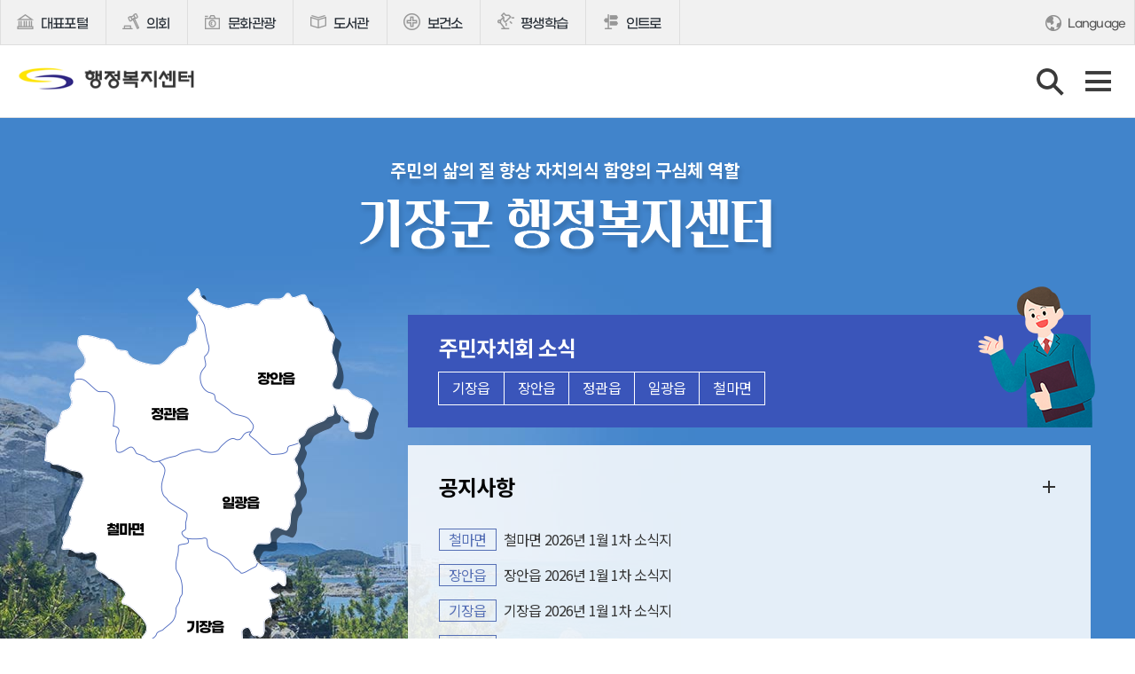

--- FILE ---
content_type: text/html; charset=utf-8
request_url: https://www.gijang.go.kr/jumin/index.gijang
body_size: 52400
content:









	














<!DOCTYPE html>
<html lang="ko">
<head>
<meta name="viewport" content="width=device-width, initial-scale=1.0, maximum-scale=1, minimum-scale=1.0, user-scalable=yes">

<meta charset="utf-8">
<meta http-equiv="X-UA-Compatible" content="IE=Edge">
<meta name="title" content="행정복지센터">
<meta name="keywords" content="행정복지센터">
<meta name="description" content="행정복지센터">

<script type="text/javascript" src="/rfc3/user/domain/www.gijang.go.kr~jumin.80/0/806.js"></script> <!--  jquery-1.12.3.min.js-->
<script type="text/javascript" src="/rfc3/user/domain/www.gijang.go.kr~jumin.80/0/807.js"></script> <!-- jquery.easing.1.3.js -->
<script type="text/javascript" src="/rfc3/user/domain/www.gijang.go.kr~jumin.80/0/808.js"></script> 	<!-- sick.js -->

<link rel="stylesheet" type="text/css" href="/rfc3/user/domain/www.gijang.go.kr~jumin.80/0/810.css" /><!-- 공통_common -->
<link rel="stylesheet" type="text/css" href="/rfc3/user/domain/www.gijang.go.kr~jumin.80/0/812.css" /><!-- styleDefault.css -->
<link rel="stylesheet" type="text/css" href="/rfc3/user/domain/www.gijang.go.kr~jumin.80/0/809.css" /><!-- slick.css -->
<link rel="stylesheet" type="text/css" href="/rfc3/user/domain/www.gijang.go.kr~jumin.80/0/811.css" /><!-- 	board -->
<link rel="stylesheet" type="text/css" href="/rfc3/user/domain/www.gijang.go.kr~jumin.80/0/823.css" /><!-- 공통 레이아웃 -->
<link rel="stylesheet" type="text/css" href="/rfc3/user/domain/www.gijang.go.kr~jumin.80/0/842.css" /><!-- 서브홈페이지 레이아웃 -->
<link rel="stylesheet" type="text/css" href="/rfc3/user/domain/www.gijang.go.kr~jumin.80/0/881.css" /><!-- 행정복지센터 레이아웃 -->
<link rel="stylesheet" type="text/css" href="/rfc3/user/domain/www.gijang.go.kr~jumin.80/0/883.css" /><!-- main -->


<script type="text/javascript" src="/rfc3/user/domain/www.gijang.go.kr~jumin.80/0/839.js"></script><!--서브 GNB 스크립트 -->
<script type="text/javascript" src="/rfc3/user/domain/www.gijang.go.kr~jumin.80/0/814.js"></script><!-- html5shiv.js -->
<script type="text/javascript" src="/rfc3/user/domain/www.gijang.go.kr~jumin.80/0/822.js"></script><!-- 공통 스크립트 -->
<script type="text/javascript" src="/rfc3/user/domain/www.gijang.go.kr~jumin.80/0/946.js"></script><!--포탈 스크립트-->


<title>기장군 행정복지센터</title>
</head>
<body>
<div id="skipNavi">
    <a href="#container" class="skipLink">본문바로가기</a>
</div>
<div class="wrap">
    <!-- header -->
	<header id="header">
		<h1 class="t-logo">
			<a href="/jumin/index.gijang"><span class="blind">행정복지센터</span></a>			
		</h1>
        <div class="header-top">
    <div class="sub_link">
        <a href="#skipNavi" class="family">패밀리 사이트</a>
        <ul>
            <li><a href="https://www.gijang.go.kr/index.gijang?contentsSid=1219" ><span>대표포털</span></a></li>
      <li><a href="https://council.gijang.go.kr/" target="_blank" title="새창열림"><span>의회</span></a></li>
            <li><a href="/tour/index.gijang" ><span>문화관광</span></a></li>            
            <li><a href="https://library.gijang.go.kr/" target="_blank" title="새창열림"><span>도서관</span></a></li>
            <li><a href="/health/index.gijang" ><span>보건소</span></a></li>
            <li><a href="/lll/index.gijang" ><span>평생학습</span></a></li>           
                       
            <li class="mo"><a href="/agri/index.gijang"><span>농업기술센터</span></a></li>
            <li class="mo"><a href="/seaweed/index.gijang"><span>해조류육종융합연구센터</span></a></li>
            <li class="mo"><a href="/jumin/index.gijang"><span>행정복지센터</span></a></li>
            <li class="mo"><a href="/map/index.gijang"><span>생활지도</span></a></li>
            <li><a href="https://www.gijang.go.kr/"><span>인트로</span></a></li>
        </ul>
        <!-- DOM_0000008 -->
    </div>
     
  <!-- s: "top-search-->
    <div class="top-search">    
  
  <form name="searchEngineForm" id="searchEngineForm" method="post" target="_blank">
  <input type="hidden" name="szQuery" title="검색엔진 사용">
  <input type="hidden" name="stdPos" title="검색엔진 사용">
  <input type="hidden" name="sortedTitle" title="검색엔진 사용">
  <input type="hidden" name="sortedDate" title="검색엔진 사용">
  <input type="hidden" name="categoryNumber" value="0" title="검색엔진 사용">
  <input type="hidden" name="qt" value="">
  </form>
  
        <p class="input-btn">
            <input type="text" name="qt1" id="query2" placeholder="검색어를 입력하세요." onkeypress="enterSubmit();" title="검색어 입력">
            <a href="#skipNavi" class="tsbtn" id="topSearchBtn" title="새창으로 열림"><span class="blind">검색</span></a>
        </p>
        <a href="#skipNavi" class="mo-btn" title="검색 열기/닫기"><span class="blind">닫기/열기</span></a>
    </div>
  <!-- e: "top-search-->


<!-- s:날씨 -->
<div class="top_weather" id="top_weather">
		<a href="#top_weather" class="wtit"><span>Weather</span></a>
		<div class="weather_in">
			<p>
				<span class="weather_ic icon01" id="weatherIcon">맑음</span>
				<span class="temp" id="temperature">31℃</span>
			</p>
			<dl class="dust">
				<ul>
					<li><strong>미세먼지</strong> : 좋음</li>
					<li><strong>초미세먼지</strong> : 좋음</li>
				</ul>
			</dl>
		</div>
	</div>


	<script type="text/javascript">
        jQuery(document).ready(function($) {
          	
            $(".top_weather a.wtit").click(function() {
				var $btn = $(this);

						$(this).parent().toggleClass("on");
						$(this).toggleClass("on");

				if ($btn.hasClass("on")) {
					$btn.attr("title", "날씨정보 접기");  
				} else {
					$btn.attr("title", "날씨정보 펼치기"); 
				}  

            });

            getWeather();
        });


        function getWeather() {
            $.ajax({
                type: "GET",
                url: "/index.gijang?contentsSid=1743",
                data: {
                },
                success: function(res) {
                    $('#weatherIcon').removeClass().addClass('weather_ic ' + res.weatherIcon).text(res.wfKor);

                    if (res.temp !== null && res.temp !== undefined && !isNaN(parseFloat(res.temp))) {
                        $('#temperature').text(parseInt(res.temp) + '℃');
                    } else {
                        $('#temperature').text('-');
                    }

                    $(".top_weather .dust li:nth-child(1)").html(
                        "<strong>미세먼지</strong> : " + res.pm10Text
                    );

                    $(".top_weather .dust li:nth-child(2)").html(
                        "<strong>초미세먼지</strong> : " + res.pm25Text
                    );
                },
                error: function() {
                },
                complete: function() {
                }
            });
        }
    </script>

<!-- e:날씨 -->
  
    <!-- s: gloval_topright-->

    
  
    
    <div class="gloval_topright">
        <a href="#link-lang" id="link-lang" class="langbtn"><span>Language</span></a>
    </div>
    <ul class="langbox">
        <li><a href="/index.gijang">Korean</a></li>
        <li><a href="/eng/index.gijang">English</a></li>
        <li><a href="/chi/index.gijang">Chinese</a></li>
    </ul>
    <!-- e: gloval_topright-->
  </div>
  <!-- e: header-top -->
  
  <a class="mb-searchbtn" href="#skipNavi"><span class="blind">모바일 검색</span></a>
  <a class="toggle" href="#skipNavi"><span class="blind">모바일 메뉴열기</span></a>
  <!--<h1 class="t-logo"><a href="/jumin/index.gijang"><span class="blind">기장군</span></a></h1> -->
  
  
  <script type="text/javascript">
  
    jQuery(document).ready(function($) {
  
        $("#topSearchBtn").click(function(){
  
    $("#searchEngineForm input[name=qt]").val($("#query2").val());
          $("#searchEngineForm").attr('action', location.origin + '/search/front/Search.jsp');
  
          $("#searchEngineForm").submit();
  
        });
    });
  
  function enterSubmit() {
      if (window.event.keyCode == 13) {
          if($('#query2').val().trim() != '') {
              $('#topSearchBtn').trigger('click');
          }
      }
  }
  
  </script>
  
  <!-- s: gnb-wrap -->
  <div class="gnb-wrap" id="gnb-skiplink">
  <a href="#!" class="moclose">메뉴 닫기</a>
    <div class="gnb">
        <!-- s: mobile-top -->
        <div class="mobile-top">
            
            <div class="t-logo">
               <!-- <h1><a href="/jumin/index.gijang"><span class="blind">기장군</span></a></h1> -->
               <h1><a href="#!"><span class="blind">기장군</span></a></h1>
            </div>
            <!-- <div class="selects"><a href="#!"><span>ENGLISH</span></a> </div> -->
        </div>
        <!-- e: mobile-top -->                                                                                                     <!-- gnb -->	
        





<div class="nav_tit">
    <p class="title">행정복지센터</p>
    <p class="copy">행정복지센터에 오신것을 환영합니다.</p>
</div>
				<ul class="top_menulist">
				
					<li class="secs">
						<a href="/jumin/index.gijang?menuCd=DOM_000000801000000000" class="depth1-1"><span>읍면소개</span></a>

								<div class="nav">
									
                                    <div class="nav-con">

									

										<!-- s: depth -->
										<div class="depth">
											<a href="/jumin/index.gijang?menuCd=DOM_000000801002001000" class="depth2-1"><span>기장읍 행정복지센터</span></a>
											
											<ul class="depth3-1">
												
												<li><a href="/jumin/index.gijang?menuCd=DOM_000000801002001000" class=""><span>소개</span></a></li>
												
												<li><a href="/jumin/index.gijang?menuCd=DOM_000000801002002000" class=""><span>담당업무</span></a></li>
												
												<li><a href="/jumin/index.gijang?menuCd=DOM_000000801002003000" class=""><span>시설안내</span></a></li>
												
												<li><a href="/jumin/index.gijang?menuCd=DOM_000000801002004000" class=""><span>행정서비스헌장</span></a></li>
												
												<li><a href="/jumin/index.gijang?menuCd=DOM_000000801002005000" class=""><span>찾아오시는길</span></a></li>
												
											</ul>
											
										</div>
										<!-- e: depth -->
                                    
                                    

										<!-- s: depth -->
										<div class="depth">
											<a href="/jumin/index.gijang?menuCd=DOM_000000801003001000" class="depth2-1"><span>장안읍 행정복지센터</span></a>
											
											<ul class="depth3-1">
												
												<li><a href="/jumin/index.gijang?menuCd=DOM_000000801003001000" class=""><span>소개</span></a></li>
												
												<li><a href="/jumin/index.gijang?menuCd=DOM_000000801003002000" class=""><span>담당업무</span></a></li>
												
												<li><a href="/jumin/index.gijang?menuCd=DOM_000000801003003000" class=""><span>시설안내</span></a></li>
												
												<li><a href="/jumin/index.gijang?menuCd=DOM_000000801003004000" class=""><span>행정서비스헌장</span></a></li>
												
												<li><a href="/jumin/index.gijang?menuCd=DOM_000000801003005000" class=""><span>찾아오시는길</span></a></li>
												
											</ul>
											
										</div>
										<!-- e: depth -->
                                    
                                    

										<!-- s: depth -->
										<div class="depth">
											<a href="/jumin/index.gijang?menuCd=DOM_000000801001001000" class="depth2-1"><span>정관읍 행정복지센터</span></a>
											
											<ul class="depth3-1">
												
												<li><a href="/jumin/index.gijang?menuCd=DOM_000000801001001000" class=""><span>소개</span></a></li>
												
												<li><a href="/jumin/index.gijang?menuCd=DOM_000000801001002000" class=""><span>담당업무</span></a></li>
												
												<li><a href="/jumin/index.gijang?menuCd=DOM_000000801001003000" class=""><span>시설안내</span></a></li>
												
												<li><a href="/jumin/index.gijang?menuCd=DOM_000000801001004000" class=""><span>행정서비스헌장</span></a></li>
												
												<li><a href="/jumin/index.gijang?menuCd=DOM_000000801001005000" class=""><span>찾아오시는길</span></a></li>
												
											</ul>
											
										</div>
										<!-- e: depth -->
                                    
                                    

										<!-- s: depth -->
										<div class="depth">
											<a href="/jumin/index.gijang?menuCd=DOM_000000801004001000" class="depth2-1"><span>일광읍 행정복지센터</span></a>
											
											<ul class="depth3-1">
												
												<li><a href="/jumin/index.gijang?menuCd=DOM_000000801004001000" class=""><span>소개</span></a></li>
												
												<li><a href="/jumin/index.gijang?menuCd=DOM_000000801004002000" class=""><span>담당업무</span></a></li>
												
												<li><a href="/jumin/index.gijang?menuCd=DOM_000000801004003000" class=""><span>시설안내</span></a></li>
												
												<li><a href="/jumin/index.gijang?menuCd=DOM_000000801004004000" class=""><span>찾아오시는길</span></a></li>
												
											</ul>
											
										</div>
										<!-- e: depth -->
                                    
                                    

										<!-- s: depth -->
										<div class="depth">
											<a href="/jumin/index.gijang?menuCd=DOM_000000801005001000" class="depth2-1"><span>철마면 행정복지센터</span></a>
											
											<ul class="depth3-1">
												
												<li><a href="/jumin/index.gijang?menuCd=DOM_000000801005001000" class=""><span>소개</span></a></li>
												
												<li><a href="/jumin/index.gijang?menuCd=DOM_000000801005002000" class=""><span>담당업무</span></a></li>
												
												<li><a href="/jumin/index.gijang?menuCd=DOM_000000801005003000" class=""><span>시설안내</span></a></li>
												
												<li><a href="/jumin/index.gijang?menuCd=DOM_000000801005004000" class=""><span>찾아오시는길</span></a></li>
												
											</ul>
											
										</div>
										<!-- e: depth -->
                                    
                                    
                                    
                                    </div>  
                                
								</div>
					</li>

					
					<li class="secs">
						<a href="/jumin/index.gijang?menuCd=DOM_000000802000000000" class="depth1-1"><span>생활정보서비스</span></a>

								<div class="nav">
									
                                    <div class="nav-con">

									

										<!-- s: depth -->
										<div class="depth">
											<a href="/jumin/index.gijang?menuCd=DOM_000000802001000000" class="depth2-1"><span>전입후할일</span></a>
											
										</div>
										<!-- e: depth -->
                                    
                                    

										<!-- s: depth -->
										<div class="depth">
											<a href="/index.gijang?menuCd=DOM_000000104006001001" target="_blank" class="depth2-1 newin" title="새창으로 열립니다."><span>생활쓰레기</span></a>
											
										</div>
										<!-- e: depth -->
                                    
                                    

										<!-- s: depth -->
										<div class="depth">
											<a href="/jumin/index.gijang?menuCd=DOM_000000802003000000" class="depth2-1"><span>출산보육시책</span></a>
											
										</div>
										<!-- e: depth -->
                                    
                                    

										<!-- s: depth -->
										<div class="depth">
											<a href="/jumin/index.gijang?menuCd=DOM_000000802004000000" class="depth2-1"><span>문화관광</span></a>
											
										</div>
										<!-- e: depth -->
                                    
                                    
                                    
                                    </div>  
                                
								</div>
					</li>

					
					<li class="secs">
						<a href="/jumin/index.gijang?menuCd=DOM_000000803000000000" class="depth1-1"><span>정보마당</span></a>

								<div class="nav">
									
                                    <div class="nav-con">

									

										<!-- s: depth -->
										<div class="depth">
											<a href="/jumin/index.gijang?menuCd=DOM_000000803001000000" class="depth2-1"><span>공지사항</span></a>
											
										</div>
										<!-- e: depth -->
                                    
                                    
                                    
                                    </div>  
                                
								</div>
					</li>

					
					<li class="secs">
						<a href="/jumin/index.gijang?menuCd=DOM_000000804000000000" class="depth1-1"><span>주민자치회</span></a>

								<div class="nav">
									
                                    <div class="nav-con">

									

										<!-- s: depth -->
										<div class="depth">
											<a href="https://www.busan.go.kr/jumin01?&amp;cpath=%2Fjumin" target="_blank" class="depth2-1 newin" title="새창으로 열립니다."><span>추진배경 및 방향</span></a>
											
										</div>
										<!-- e: depth -->
                                    
                                    

										<!-- s: depth -->
										<div class="depth">
											<a href="https://www.busan.go.kr/jumin02?&amp;cpath=%2Fjumin" target="_blank" class="depth2-1 newin" title="새창으로 열립니다."><span>설치/운영 및 체계도</span></a>
											
										</div>
										<!-- e: depth -->
                                    
                                    

										<!-- s: depth -->
										<div class="depth">
											<a href="https://www.busan.go.kr/jumin03?&amp;cpath=%2Fjumin" target="_blank" class="depth2-1 newin" title="새창으로 열립니다."><span>주민자치회 현황</span></a>
											
										</div>
										<!-- e: depth -->
                                    
                                    

										<!-- s: depth -->
										<div class="depth">
											<a href="https://www.busan.go.kr/jumin04?srchCtgry2=%B1%E2%C0%E5%B1%BA&amp;srchCtgry=201&amp;&amp;cpath=%2Fjumin" target="_blank" class="depth2-1 newin" title="새창으로 열립니다."><span>주민자치회소식</span></a>
											
											<ul class="depth3-1">
												
												<li><a href="https://www.busan.go.kr/jumin04?srchCtgry2=%B1%E2%C0%E5%B1%BA&amp;srchCtgry=201&amp;&amp;cpath=%2Fjumin" target="_blank" class=" newin" title="새창으로 열립니다."><span>기장읍</span></a></li>
												
												<li><a href="https://www.busan.go.kr/jumin04?srchCtgry2=%B1%E2%C0%E5%B1%BA&amp;srchCtgry=202&amp;&amp;cpath=%2Fjumin" target="_blank" class=" newin" title="새창으로 열립니다."><span>장안읍</span></a></li>
												
												<li><a href="https://www.busan.go.kr/jumin04?srchCtgry2=%B1%E2%C0%E5%B1%BA&amp;srchCtgry=204&amp;&amp;cpath=%2Fjumin" target="_blank" class=" newin" title="새창으로 열립니다."><span>정관읍</span></a></li>
												
												<li><a href="https://www.busan.go.kr/jumin04?srchCtgry2=%B1%E2%C0%E5%B1%BA&amp;srchCtgry=203&amp;&amp;cpath=%2Fjumin" target="_blank" class=" newin" title="새창으로 열립니다."><span>일광읍</span></a></li>
												
												<li><a href="https://www.busan.go.kr/jumin04?srchCtgry2=%B1%E2%C0%E5%B1%BA&amp;srchCtgry=205&amp;&amp;cpath=%2Fjumin" target="_blank" class=" newin" title="새창으로 열립니다."><span>철마면</span></a></li>
												
											</ul>
											
										</div>
										<!-- e: depth -->
                                    
                                    

										<!-- s: depth -->
										<div class="depth">
											<a href="https://www.busan.go.kr/jumin05?srchCtgry2=%B1%E2%C0%E5%B1%BA&amp;srchCtgry=201&amp;&amp;cpath=%2Fjumin" target="_blank" class="depth2-1 newin" title="새창으로 열립니다."><span>우수사례</span></a>
											
											<ul class="depth3-1">
												
												<li><a href="https://www.busan.go.kr/jumin05?srchCtgry2=%B1%E2%C0%E5%B1%BA&amp;srchCtgry=201&amp;&amp;cpath=%2Fjumin" target="_blank" class=" newin" title="새창으로 열립니다."><span>기장읍</span></a></li>
												
												<li><a href="https://www.busan.go.kr/jumin05?srchCtgry2=%B1%E2%C0%E5%B1%BA&amp;srchCtgry=202&amp;&amp;cpath=%2Fjumin" target="_blank" class=" newin" title="새창으로 열립니다."><span>장안읍</span></a></li>
												
												<li><a href="https://www.busan.go.kr/jumin05?srchCtgry2=%B1%E2%C0%E5%B1%BA&amp;srchCtgry=204&amp;&amp;cpath=%2Fjumin" target="_blank" class=" newin" title="새창으로 열립니다."><span>정관읍</span></a></li>
												
												<li><a href="https://www.busan.go.kr/jumin05?srchCtgry2=%B1%E2%C0%E5%B1%BA&amp;srchCtgry=203&amp;&amp;cpath=%2Fjumin" target="_blank" class=" newin" title="새창으로 열립니다."><span>일광읍</span></a></li>
												
												<li><a href="https://www.busan.go.kr/jumin05?srchCtgry2=%B1%E2%C0%E5%B1%BA&amp;srchCtgry=205&amp;&amp;cpath=%2Fjumin" target="_blank" class=" newin" title="새창으로 열립니다."><span>철마면</span></a></li>
												
											</ul>
											
										</div>
										<!-- e: depth -->
                                    
                                    

										<!-- s: depth -->
										<div class="depth">
											<a href="https://www.busan.go.kr/jumin06?srchCtgry2=%B1%E2%C0%E5%B1%BA&amp;srchCtgry=201&amp;&amp;cpath=%2Fjumin" target="_blank" class="depth2-1 newin" title="새창으로 열립니다."><span>활동갤러리</span></a>
											
											<ul class="depth3-1">
												
												<li><a href="https://www.busan.go.kr/jumin06?srchCtgry2=%B1%E2%C0%E5%B1%BA&amp;srchCtgry=201&amp;&amp;cpath=%2Fjumin" target="_blank" class=" newin" title="새창으로 열립니다."><span>기장읍</span></a></li>
												
												<li><a href="https://www.busan.go.kr/jumin06?srchCtgry2=%B1%E2%C0%E5%B1%BA&amp;srchCtgry=202&amp;&amp;cpath=%2Fjumin" target="_blank" class=" newin" title="새창으로 열립니다."><span>장안읍</span></a></li>
												
												<li><a href="https://www.busan.go.kr/jumin06?srchCtgry2=%B1%E2%C0%E5%B1%BA&amp;srchCtgry=204&amp;&amp;cpath=%2Fjumin" target="_blank" class=" newin" title="새창으로 열립니다."><span>정관읍</span></a></li>
												
												<li><a href="https://www.busan.go.kr/jumin06?srchCtgry2=%B1%E2%C0%E5%B1%BA&amp;srchCtgry=203&amp;&amp;cpath=%2Fjumin" target="_blank" class=" newin" title="새창으로 열립니다."><span>일광읍</span></a></li>
												
												<li><a href="https://www.busan.go.kr/jumin06?srchCtgry2=%B1%E2%C0%E5%B1%BA&amp;srchCtgry=205&amp;&amp;cpath=%2Fjumin" target="_blank" class=" newin" title="새창으로 열립니다."><span>철마면</span></a></li>
												
											</ul>
											
										</div>
										<!-- e: depth -->
                                    
                                    

										<!-- s: depth -->
										<div class="depth">
											<a href="/jumin/index.gijang?menuCd=DOM_000000804007000000" class="depth2-1"><span>주민자치회구성</span></a>
											
											<ul class="depth3-1">
												
												<li><a href="https://www.busan.go.kr/jumin07?curPage=1&amp;srchGu_code=CU000016&amp;srchDong=CL000222&amp;srchKey=A&amp;srchText=" target="_blank" class=" newin" title="새창으로 열립니다."><span>기장읍</span></a></li>
												
												<li><a href="https://www.busan.go.kr/jumin07?curPage=1&amp;srchGu_code=CU000016&amp;srchDong=CL000223&amp;srchKey=A&amp;srchText=" target="_blank" class=" newin" title="새창으로 열립니다."><span>장안읍</span></a></li>
												
												<li><a href="https://www.busan.go.kr/jumin07?curPage=1&amp;srchGu_code=CU000016&amp;srchDong=CL000225&amp;srchKey=A&amp;srchText=" target="_blank" class=" newin" title="새창으로 열립니다."><span>정관읍</span></a></li>
												
												<li><a href="https://www.busan.go.kr/jumin07?curPage=1&amp;srchGu_code=CU000016&amp;srchDong=CL000224&amp;srchKey=A&amp;srchText=" target="_blank" class=" newin" title="새창으로 열립니다."><span>일광읍</span></a></li>
												
												<li><a href="https://www.busan.go.kr/jumin07?curPage=1&amp;srchGu_code=CU000016&amp;srchDong=CL000226&amp;srchKey=A&amp;srchText=" target="_blank" class=" newin" title="새창으로 열립니다."><span>철마면</span></a></li>
												
											</ul>
											
										</div>
										<!-- e: depth -->
                                    
                                    

										<!-- s: depth -->
										<div class="depth">
											<a href="https://www.busan.go.kr/jumin08?srchCtgry2=%B1%E2%C0%E5%B1%BA&amp;srchCtgry=201&amp;&amp;cpath=%2Fjumin" target="_blank" class="depth2-1 newin" title="새창으로 열립니다."><span>회의록</span></a>
											
											<ul class="depth3-1">
												
												<li><a href="https://www.busan.go.kr/jumin08?srchCtgry2=%B1%E2%C0%E5%B1%BA&amp;srchCtgry=201&amp;&amp;cpath=%2Fjumin" target="_blank" class=" newin" title="새창으로 열립니다."><span>기장읍</span></a></li>
												
												<li><a href="https://www.busan.go.kr/jumin08?srchCtgry2=%B1%E2%C0%E5%B1%BA&amp;srchCtgry=202&amp;&amp;cpath=%2Fjumin" target="_blank" class=" newin" title="새창으로 열립니다."><span>장안읍</span></a></li>
												
												<li><a href="https://www.busan.go.kr/jumin08?srchCtgry2=%B1%E2%C0%E5%B1%BA&amp;srchCtgry=204&amp;&amp;cpath=%2Fjumin" target="_blank" class=" newin" title="새창으로 열립니다."><span>정관읍</span></a></li>
												
												<li><a href="https://www.busan.go.kr/jumin08?srchCtgry2=%B1%E2%C0%E5%B1%BA&amp;srchCtgry=203&amp;&amp;cpath=%2Fjumin" target="_blank" class=" newin" title="새창으로 열립니다."><span>일광읍</span></a></li>
												
												<li><a href="https://www.busan.go.kr/jumin08?srchCtgry2=%B1%E2%C0%E5%B1%BA&amp;srchCtgry=205&amp;&amp;cpath=%2Fjumin" target="_blank" class=" newin" title="새창으로 열립니다."><span>철마면</span></a></li>
												
											</ul>
											
										</div>
										<!-- e: depth -->
                                    
                                    

										<!-- s: depth -->
										<div class="depth">
											<a href="https://www.busan.go.kr/jumin09?srchCtgry2=%B1%E2%C0%E5%B1%BA&amp;srchCtgry=201&amp;&amp;cpath=%2Fjumin" target="_blank" class="depth2-1 newin" title="새창으로 열립니다."><span>주민자치위원회활동</span></a>
											
											<ul class="depth3-1">
												
												<li><a href="https://www.busan.go.kr/jumin09?srchCtgry2=%B1%E2%C0%E5%B1%BA&amp;srchCtgry=201&amp;&amp;cpath=%2Fjumin" target="_blank" class=" newin" title="새창으로 열립니다."><span>기장읍</span></a></li>
												
												<li><a href="https://www.busan.go.kr/jumin09?srchCtgry2=%B1%E2%C0%E5%B1%BA&amp;srchCtgry=202&amp;&amp;cpath=%2Fjumin" target="_blank" class=" newin" title="새창으로 열립니다."><span>장안읍</span></a></li>
												
												<li><a href="busan.go.kr/jumin09?srchCtgry2=%B1%E2%C0%E5%B1%BA&amp;srchCtgry=204&amp;&amp;cpath=%2Fjumin" target="_blank" class=" newin" title="새창으로 열립니다."><span>정관읍</span></a></li>
												
												<li><a href="https://www.busan.go.kr/jumin09?srchCtgry2=%B1%E2%C0%E5%B1%BA&amp;srchCtgry=203&amp;&amp;cpath=%2Fjumin" target="_blank" class=" newin" title="새창으로 열립니다."><span>일광읍</span></a></li>
												
												<li><a href="https://www.busan.go.kr/jumin09?srchCtgry2=%B1%E2%C0%E5%B1%BA&amp;srchCtgry=205&amp;&amp;cpath=%2Fjumin" target="_blank" class=" newin" title="새창으로 열립니다."><span>철마면</span></a></li>
												
											</ul>
											
										</div>
										<!-- e: depth -->
                                    
                                    

										<!-- s: depth -->
										<div class="depth">
											<a href="https://reserve.busan.go.kr/lctre/list?resveGroupSn=&amp;progrmSn=&amp;srchGugun=3&amp;srchResveInsttCd=33&amp;srchCtgry=&amp;srchBeginDe=&amp;srchEndDe=&amp;srchVal=&amp;&amp;cpath=%2Fjumin" target="_blank" class="depth2-1 newin" title="새창으로 열립니다."><span>운영프로그램</span></a>
											
										</div>
										<!-- e: depth -->
                                    
                                    
                                    
                                    </div>  
                                
								</div>
					</li>

					

				</ul>
				<!-- e: dl -->
				<script type="text/javascript">
					jQuery(document).ready(function($) {
						$(".gnb-wrap .gnb").mouseover(function() {
							$('.gnb-wrap').addClass('active');
						});
						$(".gnb-wrap .gnb").mouseout(function() {
							$('.gnb-wrap').removeClass('active');
						});

					});
				</script>


			</div>

			
		</div>
		<div class="mask-wrap"></div>
		<!-- e: gnb-wrap -->



                                                                                                                           
  
                                                                                                                                                                                   <!-- topmenu -->
        <div class="topsns cB">
    <a href="https://www.instagram.com/gijang_official/" class="gt_instar" target="_blank" title="새창">인스타그램</a>
    <a href="https://www.facebook.com/bsgijanggun" class="gt_facebook" target="_blank" title="새창">페이스북</a>
    <a href="https://blog.naver.com/bskijang" class="gt_blog" target="_blank" title="새창">블로그</a>
    <a href="https://twitter.com/kijanggun" class="gt_twitter" target="_blank" title="새창">X</a>
    <a href="https://www.youtube.com/@gijangcomeon" class="gt_youtube" target="_blank" title="새창">유튜브</a>
</div>                                                             <!-- topsns -->
        
	</header>

    <!-- //header -->
	<div id="container">
        



	













<div class="dv_wrap">
    <section class="sec_left cB">
        <div class="conbox cB">
            <p class="sectitle"><img src="/images/jumin/main/mtit.png" alt="주민의 삶의 질 향상 자치의식 함양의 구심체 역활 - 기장군 행정복지센터"></p>
            <div class="map">
                <div>
                    <a href="/jumin/index.gijang?menuCd=DOM_000000801000000000" class="mm01">기장읍</a>
                    <a href="/jumin/index.gijang?menuCd=DOM_000000801003000000" class="mm02">장안읍</a>
                    <a href="/jumin/index.gijang?menuCd=DOM_000000801001000000" class="mm03">정관읍</a>
                    <a href="/jumin/index.gijang?menuCd=DOM_000000801004000000" class="mm04">일광읍</a>
                    <a href="/jumin/index.gijang?menuCd=DOM_000000801005000000" class="mm05">철마면</a>
                </div>
            </div>
            <div class="news">
                <h3>주민자치회 소식</h3>
                <ul class="cB">
                    <li><a href="https://www.busan.go.kr/jumin04?srchCtgry2=%B1%E2%C0%E5%B1%BA&srchCtgry=201&&cpath=%2Fjumin">기장읍</a></li>
                    <li><a href="https://www.busan.go.kr/jumin04?srchCtgry2=%B1%E2%C0%E5%B1%BA&srchCtgry=202&&cpath=%2Fjumin">장안읍</a></li>
                    <li><a href="https://www.busan.go.kr/jumin04?srchCtgry2=%B1%E2%C0%E5%B1%BA&srchCtgry=204&&cpath=%2Fjumin">정관읍</a></li>
                    <li><a href="https://www.busan.go.kr/jumin04?srchCtgry2=%B1%E2%C0%E5%B1%BA&srchCtgry=203&&cpath=%2Fjumin">일광읍</a></li>
                    <li><a href="https://www.busan.go.kr/jumin04?srchCtgry2=%B1%E2%C0%E5%B1%BA&srchCtgry=205&&cpath=%2Fjumin">철마면</a></li>
                </ul>
            </div>
            <div class="notice cB">
                <h3>공지사항</h3>
                <ul>
                    
                                <li>
                                    <a href="/jumin/board/view.gijang?boardId=BBS_0000073&menuCd=DOM_000000803001000000&dataSid=242387">
                                        <strong>철마면</strong>
                                        철마면 2026년 1월 1차 소식지
                                    </a>
                                </li>
                           
                                <li>
                                    <a href="/jumin/board/view.gijang?boardId=BBS_0000073&menuCd=DOM_000000803001000000&dataSid=242383">
                                        <strong>장안읍</strong>
                                        장안읍 2026년 1월 1차 소식지
                                    </a>
                                </li>
                           
                                <li>
                                    <a href="/jumin/board/view.gijang?boardId=BBS_0000073&menuCd=DOM_000000803001000000&dataSid=242380">
                                        <strong>기장읍</strong>
                                        기장읍 2026년 1월 1차 소식지
                                    </a>
                                </li>
                           
                                <li>
                                    <a href="/jumin/board/view.gijang?boardId=BBS_0000073&menuCd=DOM_000000803001000000&dataSid=242365">
                                        <strong>일광읍</strong>
                                        일광읍 2026년 1월 1차 소식지
                                    </a>
                                </li>
                           
                </ul>
                <a href="/board/list.gijang?boardId=BBS_0000073&menuCd=DOM_000000803001000000&contentsSid=692&cpath=%2Feng" class="more">공지사항 더보기</a>
            </div>
        </div>
    </section>
    <section class="sec_right cB">
        <div class="conbox cB">
            <ul class="jlink cB">
                <li class="jl01"><a href="/index.gijang?menuCd=DOM_000000104006001001" target="_blank" title="새창열림">생활쓰레기</a></li>
                <li class="jl02"><a href="/index.gijang?menuCd=DOM_000000104005002001" target="_blank" title="새창열림">민방위</a></li>
                <li class="jl03"><a href="/jumin/index.gijang?menuCd=DOM_000000802001000000">전입후 할일</a></li>
                <li class="jl04"><a href="/survey/list.gijang?questionSid=2&menuCd=DOM_000000102003007000&contentsSid=116" target="_blank" title="새창열림">설문조사</a></li>
                <li class="jl05"><a href="/index.gijang?menuCd=DOM_000000102001006000" target="_blank" title="새창열림">무인민원발급기</a></li>
                <li class="jl06"><a href="/index.gijang?menuCd=DOM_000000104002001000">공영주차장안내</a></li>
                <li class="jl07"><a href="/index.gijang?menuCd=DOM_000000102002002000">민원신청</a></li>
                <li class="jl08"><a href="/board/list.gijang?boardId=BBS_0000076&menuCd=DOM_000000104009004001&contentsSid=391">일자리정보</a></li>
            </ul>
            <div class="jbanner cB">
                <a href="/lll/index.gijang" class="jbl" target="_blank" title="새창열림">
                    <p class="title">운영 프로그램</p>
                    <p class="copy">기장군의 모든 강좌를 알아보세요.</p>
                </a>
                <a href="/jumin/index.gijang?menuCd=DOM_000000802003000000" class="jbr">
                    <p class="title">출산보육시책</p>
                    <p class="copy">기장군의 다양한 출산보육시책을 알려드립니다.</p>
                </a>
            </div>
        </div>
    </section>
</div>
                                     



	











	</div>
</div>
<footer>
  
  
  
  
      <!-- 기본 -->
      <div class="footer_wrap">
          <div class="fbanner">
              <h3>배너모음</h3>
              <div class="controll">
                  <button class="prev-slide">이전</button>
                  <button class="stop-slide">정지</button>
                  <button class="start-slide">시작</button>
                  <button class="next-slide">다음</button>
                  
              </div>
              <ul class="banner_list">
                  
                          <li><a href="https://www.juso.go.kr/openIndexPage.do" target="_blank" title="새창열림">도로명주소안내</a></li>
                          <li><a href="https://www.poba.or.kr/" target="_blank" title="새창열림">행정공제회</a></li>
                          <li><a href="https://www.cmes.or.kr/" target="_blank" title="새창열림">민방위사이버교육</a></li>
                          <li><a href="https://www.nps.or.kr/jsppage/main.jsp" target="_blank" title="새창열림">국민연금공단</a></li>
                          <li><a href="http://1398.acrc.go.kr/case/ISGAcase" target="_blank" title="새창열림">청탁금지법통합검색</a></li>
                          <li><a href="https://www.gov.kr/portal/main" target="_blank" title="새창열림">대한민국정부</a></li>
                          <li><a href="https://www.busan.go.kr/" target="_blank" title="새창열림">부산시청</a></li>
                      
              </ul>
          </div>
      </div>
      
  
  
      <!-- 기본 -->
      <div class="flink cB">
          <div id="f-family">
              <ul class="list">
                  <li class="tab">
                      <a href="#foot_lap01" class="mn_f1" title="실과 펼치기"><span>실과</span></a>
                      <div class="list-wrap" id="foot_lap01">
                          <p>실과</p>
                          <div class="list-gap">
                              <ul>
<li> <a href="/index.gijang?menuCd=DOM_000000105006002000&searchOffice=1020000000000">기획감사실</a></li>
<li> <a href="/index.gijang?menuCd=DOM_000000105006002000&searchOffice=1021000000000">전략사업추진단</a></li>
<li> <a href="/index.gijang?menuCd=DOM_000000105006002000&searchOffice=1007001000000">행정지원과</a></li>
<li> <a href="/index.gijang?menuCd=DOM_000000105006002000&searchOffice=1007002000000">재무과</a></li>
<li> <a href="/index.gijang?menuCd=DOM_000000105006002000&searchOffice=1007007000000">도서관과</a></li>
<li> <a href="/index.gijang?menuCd=DOM_000000105006002000&searchOffice=1007004000000">민원봉사과</a></li>
<li> <a href="/index.gijang?menuCd=DOM_000000105006002000&searchOffice=1007005000000">세무1과</a></li>
<li> <a href="/index.gijang?menuCd=DOM_000000105006002000&searchOffice=1007006000000">세무2과</a></li>
<li> <a href="/index.gijang?menuCd=DOM_000000105006002000&searchOffice=1022001000000">문화체육과</a></li>
<li> <a href="/index.gijang?menuCd=DOM_000000105006002000&searchOffice=1022002000000">관광진흥과</a></li>
<li> <a href="/index.gijang?menuCd=DOM_000000105006002000&searchOffice=1022003000000">교육청소년과</a></li>
<li> <a href="/index.gijang?menuCd=DOM_000000105006002000&searchOffice=1022004000000">복지정책과</a></li>
<li> <a href="/index.gijang?menuCd=DOM_000000105006002000&searchOffice=1022005000000">노인장애인복지과</a></li>
<li> <a href="/index.gijang?menuCd=DOM_000000105006002000&searchOffice=1022006000000">가족복지과</a></li>
<li> <a href="/index.gijang?menuCd=DOM_000000105006002000&searchOffice=1023001000000">일자리경제과</a></li>
<li> <a href="/index.gijang?menuCd=DOM_000000105006002000&searchOffice=1023002000000">환경위생과</a></li>
<li> <a href="/index.gijang?menuCd=DOM_000000105006002000&searchOffice=1023003000000">청소자원과</a></li>
<li> <a href="/index.gijang?menuCd=DOM_000000105006002000&searchOffice=1023004000000">농업정책과</a></li>
<li> <a href="/index.gijang?menuCd=DOM_000000105006002000&searchOffice=1023005000000">해양수산과</a></li>
<li> <a href="/index.gijang?menuCd=DOM_000000105006002000&searchOffice=1023006000000">산림공원과</a></li>
<li> <a href="/index.gijang?menuCd=DOM_000000105006002000&searchOffice=1023007000000">토지정보과</a></li>
<li> <a href="/index.gijang?menuCd=DOM_000000105006002000&searchOffice=1010001000000">재난안전과</a></li>
<li> <a href="/index.gijang?menuCd=DOM_000000105006002000&searchOffice=1010002000000">원전정책과</a></li>
<li> <a href="/index.gijang?menuCd=DOM_000000105006002000&searchOffice=1010008000000">도로관리과</a></li>
<li> <a href="/index.gijang?menuCd=DOM_000000105006002000&searchOffice=1010003000000">교통행정과</a></li>
<li> <a href="/index.gijang?menuCd=DOM_000000105006002000&searchOffice=1010004000000">도시계획과</a></li>
<li> <a href="/index.gijang?menuCd=DOM_000000105006002000&searchOffice=1010005000000">건설과</a></li>
<li> <a href="/index.gijang?menuCd=DOM_000000105006002000&searchOffice=1010006000000">건축과</a></li>

                              </ul>
                          </div>
                          <a href="#n" class="close">닫기</a>
                      </div>
                  </li>
                  <li class="tab">
                      <a href="#foot_lap02" class="mn_f1" title="읍면/직속기관 펼치기"><span>읍면/직속기관</span></a>
                      <div class="list-wrap" id="foot_lap02">
                          <p>읍면/직속기관</p>
                          <div class="list-gap">
                              <ul class="ww100">
                                  <li><a href="/jumin/index.gijang" target="_blank" title="새창에서 열림">읍면 행정복지센터</a></li>
                                  <li><a href="/health/index.gijang" target="_blank" title="새창에서 열림">보건소</a></li>
                                  <li><a href="/agri/index.gijang" target="_blank" title="새창에서 열림">농업기술센터</a></li>
                                  <li><a href="/seaweed/index.gijang" target="_blank" title="새창에서 열림" >수산자원연구센터</a></li>
                              </ul>
                          </div>
                          <a href="#n" class="close">닫기</a>
                      </div>
                  </li>
                  <li class="tab">
                      <a href="#foot_lap03" class="mn_f1" title="유관기관 펼치기"><span>유관기관</span></a>
                      <div class="list-wrap" id="foot_lap03">
                          <p>유관기관</p>
                          <div class="list-gap">
                              <ul class="ww100">
                                  <li><a href="http://www.bspolice.go.kr/gijang/main.do" target="_blank" title="새창에서 열림">기장경찰서</a></li>
                                  <li><a href="http://www.spo.go.kr/eastbusan/index.jsp" target="_blank" title="새창에서 열림">부산지방검찰청 동부지청</a></li>
                                  <li><a href="http://119.busan.go.kr/gijang/index" target="_blank" title="새창에서 열림">기장소방서</a></li>
                                  <li><a href="http://b.nts.go.kr/menu/main/main1.asp?tax_code=621" target="_blank" title="새창에서 열림">금정세무서</a></li>
                                  <li><a href="https://www.busan.go.kr/water/0401form16" target="_blank" title="새창에서 열림">기장수도사업소</a></li>
                                  <li><a href="http://www.mma.go.kr/busan/index.do" target="_blank" title="새창에서 열림">부산지방병무청</a></li>
                                  <li><a href="http://www.gijangspo.or.kr/" target="_blank" title="새창에서 열림">기장군 생활체육회</a></li>
  
                                  <li><a href="http://www.gijangcmc.or.kr/" target="_blank" title="새창에서 열림">기장군 도시관리공단</a></li>
                                  <li><a href="http://www.gijangcmc.or.kr/youth" target="_blank" title="새창에서 열림">기장군청소년수련관</a></li>
                                  <li><a href="http://www.gijangcmc.or.kr/gcdyc/main/main.asp" target="_blank" title="새창에서 열림">문화예절학교</a></li>
                                  <li><a href="http://www.gijangcmc.or.kr/welfare/main/main.asp" target="_blank" title="새창에서 열림">기장종합사회복지관</a></li>
                                  <li><a href="http://www.gijangcmc.or.kr/nosasa" target="_blank" title="새창에서 열림">기장군노인복지관</a></li>
  
                                  <li><a href="http://www.beco.or.kr/kor/ajx_json/Search/Main.do" target="_blank" title="새창에서 열림">환경관리공단</a></li>
                                  <li><a href="http://www.koreapost.go.kr/bs/619/" target="_blank" title="새창에서 열림">기장우체국</a></li>
                                  <li><a href="http://www.nhic.or.kr" target="_blank" title="새창에서 열림">국민건강보험공단기장지사</a></li>
                                  <li><a href="http://imrang.invil.org/" target="_blank" title="새창에서 열림">임랑해맞이 정보화마을</a></li>
                                  <li><a href="http://www.kelc.kr/" target="_blank" title="새창에서 열림">기장군 거점영어센터</a></li>
                              </ul>
                          </div>
                          <a href="#n" class="close">닫기</a>
                      </div>
                  </li>
                  <li class="tab">
                      <a href="#foot_lap04" class="mn_f1" title="부산시 구/군 펼치기"><span>부산시 구/군</span></a>
                      <div class="list-wrap" id="foot_lap04">
                          <p>부산시 구/군</p>
                          <div class="list-gap">
                              <ul>
                                  <li><a href="http://www.busan.go.kr" target="_blank" title="새창에서 열림">부산시청</a></li>
                                  <li><a href="http://www.bsjunggu.go.kr" target="_blank" title="새창에서 열림">중구청</a></li>
                                  <li><a href="http://www.bsseogu.go.kr" target="_blank" title="새창에서 열림">서구청</a></li>
                                  <li><a href="http://www.bsdonggu.go.kr" target="_blank" title="새창에서 열림">동구청</a></li>
                                  <li><a href="http://www.yeongdo.go.kr" target="_blank" title="새창에서 열림">영도구청</a></li>
                                  <li><a href="http://www.busanjin.go.kr" target="_blank" title="새창에서 열림">부산진구청</a></li>
                                  <li><a href="http://www.dongnae.go.kr" target="_blank" title="새창에서 열림">동래구청</a></li>
                                  <li><a href="http://www.bsnamgu.go.kr" target="_blank" title="새창에서 열림">남구청</a></li>
                                  <li><a href="http://www.bsbukgu.go.kr" target="_blank" title="새창에서 열림">북구청</a></li>
                                  <li><a href="http://www.haeundae.go.kr" target="_blank" title="새창에서 열림">해운대구청</a></li>
                                  <li><a href="http://www.saha.go.kr" target="_blank" title="새창에서 열림">사하구청</a></li>
                                  <li><a href="http://www.geumjeong.go.kr" target="_blank" title="새창에서 열림">금정구청</a></li>
                                  <li><a href="http://www.bsgangseo.go.kr" target="_blank" title="새창에서 열림">강서구청</a></li>
                                  <li><a href="http://www.yeonje.go.kr" target="_blank" title="새창에서 열림">연제구청</a></li>
                                  <li><a href="http://www.suyeong.go.kr" target="_blank" title="새창에서 열림">수영구청</a></li>
                                  <li><a href="http://www.sasang.go.kr" target="_blank" title="새창에서 열림">사상구청</a></li>
                              </ul>
                          </div>
                          <a href="#n" class="close">닫기</a>
                      </div>
                  </li>
                  <li class="tab">
                      <a href="#foot_lap05" class="mn_f1" title="자매결연도시 펼치기"><span>자매결연도시</span></a>
                      <div class="list-wrap" id="foot_lap05">
                          <p>자매결연도시</p>
                          <div class="list-gap">
                              <ul>
                                  <li><a href="http://www.muju.go.kr/index.9is" target="_blank" title="새창에서 열림">무주군</a></li>
                              </ul>
                          </div>
                          <a href="#n" class="close">닫기</a>
                      </div>
                  </li>
  
              </ul>
          </div>
      </div>
      
  
  
  
  
      <div class="info_wrap">
          <div class="footer_logo"><img src="/images/common/footlogo.png" alt="기장군" /></div>
  
  
          <div class="f-info">
              <!-- 읍면동 -->
              <!-- <p class="tel">대표전화 개별 행정복지센터 소개 </p>
              <p class="addr">(46077) 부산광역시 기장군 기장읍 기장대로 560</p> -->
              <ul>
                  <li><a href="/jumin/index.gijang?menuCd=DOM_000000801000000000">기장읍</a></li>
                  <li><a href="/jumin/index.gijang?menuCd=DOM_000000801003000000">장안읍</a></li>
                  <li><a href="/jumin/index.gijang?menuCd=DOM_000000801001000000">정관읍</a></li>
                  <li><a href="/jumin/index.gijang?menuCd=DOM_000000801004000000">일광읍</a></li>
                  <li><a href="/jumin/index.gijang?menuCd=DOM_000000801005000000">철마면</a></li>
              </ul>
  
              
  
              <p class="copy">
                  <span>본 누리집(홈페이지)에 게시된 이메일 주소가 자동 수집되는 것을 거부하며,<br />이를 위반시 정보통신망법에 의해 처벌됨을 유념하시기 바랍니다.</span>
                  ⓒ 2020 GIJANG-GUN All right Reserved.
              </p>
          </div>
  
  
          <div class="f-link1">
              <ul>
                  <li class="per"><a href="/index.gijang?menuCd=DOM_000000106001001000">개인정보처리방침</a></li>
                  <li><a href="/index.gijang?menuCd=DOM_000000106002000000">누리집(홈페이지) 저작권 보호정책</a></li>
                  <li><a href="/index.gijang?menuCd=DOM_000000106001004000">영상정보처리기기 운영방침</a></li>
              </ul>
          </div>
		  		
			  
      </div>
  
  
  </footer>
                                                                                                                                                                                                     <!-- footer -->


<img src="/visitcounter/visitcounter.do?refer=null" style="width:0px;height:0px;display:none;" alt="방문자 통계"/>


</body>
</html>                                                                                                                                                                    


--- FILE ---
content_type: text/css;charset=UTF-8
request_url: https://www.gijang.go.kr/rfc3/user/domain/www.gijang.go.kr~jumin.80/0/823.css
body_size: 40810
content:
@charset "utf-8";


html,body {font-family: 'Noto Sans KR', sans-serif; width:100%; font-weight:400; letter-spacing: -0.05em; min-width:360px;}
#doc {position:relative;min-width:320px; overflow:hidden; -webkit-transition:all 0.3s ease-out; -moz-transition:all 0.3s ease-out; -o-transition:all 0.3s ease-out; transition:all 0.3s ease-out;}
body {overflow-y:visible; overflow-x:hidden;}

.wrap{min-width:320px; margin: 0 auto; position: relative; z-index:1;}
.wrap:after{clear:both; content:""; display:block;}

/* header */
#header{position:relative; min-width:320px; z-index:9; width:1600px; min-width:320px; margin: 0 auto;font-family: 'GmarketSans'; font-weight:400;}

#header h1.t-logo{position:absolute; top:70px; left:0px; z-index:9;}
#header h1.t-logo a{width:280px; height:70px; display:block; background:url("/images/portal/logo.png") no-repeat 0 50%; }
#header .logoFlag{position:absolute; top:87px; left:185px; z-index: 9; width:60px;}
#header .logoFlag > img{max-width:100%;}


#header .header-top{position:relative; z-index:21; width:1600px; margin:0 auto;}
#header .header-top:after{clear:both; content:""; display:block;}
#header .header-top:before{position:absolute; top:0px; left:50%; width:2000px; margin-left:-1000px; height:100%; content:""; z-index:0; background:#f1f1f1; border-bottom:1px solid #dedede;}
@media all and (max-width:1280px){
    #header .header-top:before {width:100%; margin-left:0; left:0;}
}

.sub_link{position:absolute; top:0px; left:0px;}
.sub_link a.family {display:none;}
.sub_link li{ float: left; text-align: center; box-sizing: border-box; border-left:1px solid #dedede;}
.sub_link li.mo {display:none;}
.sub_link li a{line-height:54px; height:50px; display: block; color: #262d35; font-size:15px; padding:0px 20px 0px 15px;}
.sub_link li a.on{background-color: #455d88; color:#fff; font-size:18px;}
.sub_link li a span {padding-left:30px; display:inline-block; position:relative;}
.sub_link li a span::before {content:''; display:block; width:25px; height:25px; position:absolute; top:12px; left:0;}
.sub_link li:last-child {border-right:1px solid #dedede;}
.sub_link li:nth-child(1) a span::before{background:url(/images/common/spr_content.png) no-repeat 0px -193px; }
.sub_link li:nth-child(3) a span::before{background:url(/images/common/spr_content.png) no-repeat -25px -193px; }
.sub_link li:nth-child(2) a span::before{background:url(/images/common/spr_content.png) no-repeat -50px -193px; }
.sub_link li:nth-child(4) a span::before{background:url(/images/common/spr_content.png) no-repeat -75px -193px; }
.sub_link li:nth-child(5) a span::before{background:url(/images/common/spr_content.png) no-repeat -100px -193px; }
.sub_link li:nth-child(6) a span::before{background:url(/images/common/spr_content.png) no-repeat -125px -193px;}
.sub_link li:last-child a span::before{background:url(/images/common/spr_content.png) no-repeat -150px -193px;}

.sub_link li:nth-child(1) a.on span::before{background:url(/images/common/spr_content.png) no-repeat 0px -218px; }
.sub_link li:nth-child(3) a.on span::before{background:url(/images/common/spr_content.png) no-repeat -25px -218px; }
.sub_link li:nth-child(2) a.on span::before{background:url(/images/common/spr_content.png) no-repeat -50px -218px; }
.sub_link li:nth-child(4) a.on span::before{background:url(/images/common/spr_content.png) no-repeat -75px -218px; }
.sub_link li:nth-child(5) a.on span::before{background:url(/images/common/spr_content.png) no-repeat -100px -218px; }
.sub_link li:nth-child(6) a.on span::before{background:url(/images/common/spr_content.png) no-repeat -125px -218px; }
.sub_link li:last-child a.on span::before{background:url(/images/common/spr_content.png) no-repeat -150px -218px; }


@media all and (max-width:860px){    
    .sub_link a.family {display:block; line-height:54px; height:50px; color: #262d35; font-size:15px; border-right:1px solid #dedede; position:relative; padding-left:20px; width:180px; box-sizing:border-box;}
    .sub_link a.family::after {content:''; display:block; width:10px; height:6px; position:absolute; top:22px; right:20px; background:url(/images/common/spr_content.png) no-repeat right -208px;}
    .sub_link a.family.open::after {background:url(/images/common/spr_content.png) no-repeat right -223px;}
    .sub_link ul {display:none; position:absolute; top:50px; left:0; background:#fff; border:1px solid #dedede; box-sizing:border-box; width:180px;}
    .sub_link li {float:none;display:block; border-bottom:1px dashed #dedede; width:100%;}
    .sub_link li:last-child{border-bottom:0;}
    .sub_link li.mo {display:block;}
    .sub_link li a{padding:0 10px; font-size:14px!important; line-height:44px; height:40px; background:#fff!important; color: #262d35!important;}
    .sub_link li a.on, .sub_link li a.on:hover {background:#fff!important;}
    .sub_link li a span {padding:0;}
    .sub_link li a span::before {display:none;}
}

#header .header-top .gloval_topright {position:relative; float:right; z-index:100; border-right:1px solid #dedede;}
#header .header-top .gloval_topright a {height:50px; line-height:54px; font-size:15px; display:block; overflow:hidden; box-sizing: border-box; text-align:center; width:110px;}
#header .header-top .gloval_topright a span {display:inline-block; padding-left:25px; position:relative;}
#header .header-top .gloval_topright a span::before {content:''; display:block; width:20px; height:20px; background:url(/images/common/spr_content.png) no-repeat -215px -193px; position:absolute; top:17px; left:0;}

.langbox {position:absolute; top:50px; right:0; border:1px solid #dedede; border-radius:0 0 5px 5px; padding:5px; background:#fff; width:111px; z-index:100; box-sizing:border-box; display:none; }
.langbox li {text-align:center; border-bottom:1px dashed #dedede; }
.langbox li:last-child {border-bottom:0;}
.langbox li a {display:block; padding:5px 0px 0px 0px;}
.langbox li a:hover {background-color:#fff; color:#0000cc;}
.langbtn, .langbox {font-family: 'GmarketSans'; font-size:13px!important;}

@media all and (max-width:860px){
    #header .header-top .gloval_topright{border-left: 1px solid #dedede;}
}


#header .top-search{position:absolute; top:0; right:112px; border:1px solid #6e8ad3; width:300px; overflow:hidden;  z-index:21; box-sizing:border-box; height:50px;}
#header .top-search .input-btn{position:relative;}
#header .top-search .input-btn input[type="text"]{padding-left:1px; width:calc(100% - 50px); border:none; height:53px; font-size:16px; box-sizing: border-box; display:inline-block; padding:0px 10px;}
#header .top-search .input-btn .tsbtn{position:absolute; top:0; right:0px; width:50px; height:50px; display:block; border:0px; background:#6e8ad3 url("/images/common/spr_content.png") no-repeat -156px -102px; padding:0;}

#header .top-search .mo-btn{display:none;}
#header .mb-searchbtn{display:none;}
#header .toggle{display:none;}
#header .mb-closebtn{display:none;}

#header .header-top a:hover {background-color:#f7f7f7;}
.sub_link li a.on:hover{background-color: #455d88;}
#header .top-search .input-btn .tsbtn:hover{background-color:#6e8ad3!important;}
#header .top-search .input-btn a:focus{outline-offset:-3px; outline: 2px solid #ff0000;}
@media all and (min-width:768px){  
    .sub_link li a.on:hover {background:#455d88!important;}
}

@media all and (max-width:1600px){
    #header{width:100%;}
    #header h1.t-logo{left:20px;}
    #header .header-top{width:100%; height:50px;}
}

@media all and (max-width:1280px){
    #header{background:#fff; height:132px; border-bottom:1px solid #e1e1e1;}
    #header h1.t-logo{top:55px;}
    #header h1.t-logo a{width: 200px; background-size: 100%;}
    

    #header .mb-searchbtn{display:block; position:absolute; top:70px; right:74px; width:44px; height:44px; background:url("/images/common/msearch.png") no-repeat 50% 50%; cursor:pointer; z-index:20}
    #header .toggle{display: block;position: absolute;top:70px; right: 20px;width: 44px;height: 44px;background: url(/images/common/mmenu.png) no-repeat 50% 50%; cursor: pointer;z-index: 20;}
    #header .topsns {display:none;}

    #header .header-top .top-search{display:none;}
    

    #header.sc-active .top-search{ height:83px;}
    #header.sc-active .top-search{display:block; position:absolute; top:50px; left:0px; right:auto; width:100%; border:none; border-radius:0px; overflow:hidden; background:#6e8ad3; box-sizing:border-box; padding:15px 60px 15px 20px;}
    #header.sc-active .top-search .input-btn{position:relative; border-radius:5px; overflow:hidden; background:#fff;}
    #header.sc-active .top-search .input-btn input[type="text"]{}
    #header.sc-active .top-search .input-btn .tsbtn{background-color:#395394!important;}

    #header.sc-active .top-search .mo-btn{position:absolute; top:20px; right:15px; width:40px; height:40px; display:block; background:url("/images/common/searclose.png") no-repeat center; cursor:pointer; z-index:1; content:""; background-size:17px;}  
}


#header .gnb-wrap{margin:0px auto; z-index:0;}
#header .gnb-wrap:after{clear:both; content:""; display:block;}
#header .gnb-wrap:before{position:absolute; top:0px; left:50%; width:2000px; margin-left:-1000px; height:100%; content:""; background:#fff; border-bottom:solid 1px #e7e7e7; box-shadow:0px 0px 10px rgba(0,0,0,0.2);}
#header .gnb-wrap.active:before{background:#fff;}

body.sub #header .gnb-wrap:before{background:#fff;}

#header .gnb-wrap .gnb{position:relative;}
#header .gnb-wrap .gnb .mobile-top{display:none;}

#header .gnb-wrap a.moclose {display:none;}

@media all and (max-width:1280px){
    #header .gnb-wrap a.moclose {position:absolute; top:0; right:-40px; background:#333 url(/images/common/searclose.png) no-repeat 50% 50%; width:40px; height:40px; text-indent:-9999px; transition:all .3s; display:none; }
    #header .gnb-wrap a.moclose.on{right:400px; z-index:100; display:block;}

    #header .gnb-wrap .mobile-gnb .mobile-top {background-color: #fff;;}
    #header .gnb-wrap .mobile-gnb .mobile-top .t-logo{padding:11px 10px; }
    #header .gnb-wrap .mobile-gnb .mobile-top .t-logo a{width:100%; height: 70px; display: block; background: url(/images/portal/logo.png) no-repeat 50% 50%; }
    #header .gnb-wrap .mobile-gnb .mobile-top .selects {width:100%; }
    #header .gnb-wrap .mobile-gnb .mobile-top .selects a {text-align:center; background:#f7f7f7; color:#333; padding:12px 0px 10px 0px; display:block; border-top:1px solid #dedede;}
    #header .gnb-wrap .mobile-gnb .mobile-top .selects a span {padding-left:25px; position:relative; display:inline-block; }
    #header .gnb-wrap .mobile-gnb .mobile-top .selects a span::before {content:''; display:block; width:20px; height:20px; background:url(/images/common/spr_content.png) no-repeat -215px -193px; position:absolute; top:1px; left:0;}
    #header .gnb-wrap:before{width:100%; margin-left:0; display:none;}

}
@media all and (max-width:680px){
#header .gnb-wrap .mobile-gnb .mobile-top .t-logo{padding:11px 30px; }
#header .gnb-wrap .mobile-gnb .mobile-top .t-logo a {background-size:100%;}
#header .gnb-wrap a.moclose.on{right:300px;}

}

#header .gnb-wrap .gnb .top_menulist{width:calc(100% - 550px); margin-left:320px;}
#header .gnb-wrap .gnb .top_menulist li{text-align: center;}
#header .gnb-wrap .gnb .top_menulist li a{float:left; font-size:21px; color:#333; display:block; letter-spacing:-0.02em;  box-sizing:border-box;}
#header .gnb-wrap .gnb .top_menulist li.secs a.depth1-1{position:relative; text-align:center; width:20%; z-index:1;}
#header .gnb-wrap .gnb .top_menulist li.secs a.depth1-1 span {display:inline-block; line-height:115px; position:relative; }
#header .gnb-wrap .gnb .top_menulist li.secs a.depth1-1 span::after {content:''; display:block; height:16px; width:16px; background:url(/images/common/tover.png) no-repeat 50% 50%; position:absolute; bottom:5px; left:calc(50% - 8px); transition:all .2s; opacity:0;}
#header .gnb-wrap .gnb .top_menulist li.secs:hover a.depth1-1{color:#e90c79; }
#header .gnb-wrap .gnb .top_menulist li.secs:hover a.depth1-1 span::after {bottom:-8px; opacity:1;}

#header .gnb-wrap .gnb .top_menulist li .sub-gnb{position:absolute; top:115px; left:50%; width:2000px; margin-left:-1000px; height:auto; display:none; z-index:20; text-align:left; background:#fff; z-index:0; transition:all .2s; padding:30px 0px;}

#header .gnb-wrap .gnb .top_menulist li .sub-gnb:after{position: absolute;top: 0px;bottom: 0;right:0;width: 100%;height:auto; border-top:1px solid #ddd; border-bottom:1px solid #ddd; content:""; z-index:0; box-sizing:border-box;}

#header .gnb-wrap .gnb .top_menulist li .sub-gnb:before{display:block;position:absolute; top:0px; right:calc(50% + 520px); z-index: 1; width:calc(50% - 520px); height:100%; background:#f8f8fc url(/images/common/gnb_bg.png)no-repeat 0 0; content:''; border-top:1px solid #ddd; border-bottom:1px solid #ddd; box-sizing:border-box;}

#header .gnb-wrap .gnb .top_menulist li .sub-gnb .sub-gnb-wrap{width:100%; max-width:1600px; margin:0 auto; position:relative; z-index:9999;}
#header .gnb-wrap .gnb .top_menulist li .sub-gnb .sub-gnb-wrap:after{clear:both; content:""; display:block;}

#header .gnb-wrap .gnb .top_menulist li .sub-gnb .sub-gnb-wrap .nav{position:relative; padding:0px 0px 0px 310px;}
#header .gnb-wrap .gnb .top_menulist li .sub-gnb .sub-gnb-wrap .nav:after{clear:both; content:""; display:block;}

#header .gnb-wrap .gnb .top_menulist li .sub-gnb .sub-gnb-wrap .nav .nav-tit{position:absolute; top:0px; left:0px; box-sizing:border-box; padding:38px 0px 38px 0; width:240px; height:100%;  z-index:4; text-align:right; }
#header .gnb-wrap .gnb .top_menulist li .sub-gnb .sub-gnb-wrap .nav .nav-tit:before{position:absolute; bottom:0; right:-40px; width:100%; height:266px; content:"";background:url(/images/common/gnb_bg1.png)no-repeat 100% bottom; background-size:100%;}

#header .gnb-wrap .gnb .top_menulist li .sub-gnb .sub-gnb-wrap .nav .nav-tit .tit{font-size:36px; font-family: 'yg-jalnan';  font-weight:600; margin-bottom:10px; color:#333; line-height:120%; letter-spacing:-0.03em;}

#header .gnb-wrap .gnb .top_menulist li .sub-gnb .sub-gnb-wrap .nav .nav-con{z-index:2; margin:0px;}
#header .gnb-wrap .gnb .top_menulist li .sub-gnb .sub-gnb-wrap .nav .nav-con .depth{width:18%; margin:1%; box-sizing:border-box; float:left; margin-bottom:20px; }
#header .gnb-wrap .gnb .top_menulist li .sub-gnb .sub-gnb-wrap .nav .nav-con .depth:after{clear:both; content:""; display:block;}

#header .gnb-wrap .gnb .top_menulist li .sub-gnb .sub-gnb-wrap .nav .nav-con > div:nth-child(6) {clear:both;}
#header .gnb-wrap .gnb .top_menulist li .sub-gnb .sub-gnb-wrap .nav .nav-con > div:nth-child(11) {clear:both;}

/*오버 2차 타이틀 */
#header .gnb-wrap .gnb .top_menulist li .sub-gnb .sub-gnb-wrap .nav .nav-con .depth .depth2-1{position:relative; margin-bottom:10px; float:none; display:block; color:#555555;font-size:16px; font-weight: 500; border:1px solid #aaa;  padding:15px 10px 10px 10px;   transition:all .3s ease;-o-transition:all .3s ease;-ms-transition:all .3s ease;-moz-transition:all .3s ease;-webkit-transition:all .3s ease; text-align:center;}
#header .gnb-wrap .gnb .top_menulist li .sub-gnb .sub-gnb-wrap .nav .nav-con .depth:hover .depth2-1{background-color:#e90c79;; border:1px solid #e90c79; color:#fff;}
#header .gnb-wrap .gnb .top_menulist li .sub-gnb .sub-gnb-wrap .nav .nav-con .depth .depth2-1.newin span{display:inline-block; position:relative; padding-right:25px}
#header .gnb-wrap .gnb .top_menulist li .sub-gnb .sub-gnb-wrap .nav .nav-con .depth .depth2-1.newin span::after {content:''; display:block; width:20px; height:20px; background: url("/images/common/new_link.png") no-repeat 50% 50%; position:absolute; top:calc(50% - 13px); right:0px;}
#header .gnb-wrap .gnb .top_menulist li .sub-gnb .sub-gnb-wrap .nav .nav-con .depth:hover .depth2-1.newin span::after {background: url("/images/common/new_link.png") no-repeat 50% 50%;}


/*오버 3차*/
#header .gnb-wrap .gnb .top_menulist li .sub-gnb .sub-gnb-wrap .nav .nav-con .depth .depth3-1 {padding:5px;}
#header .gnb-wrap .gnb .top_menulist li .sub-gnb .sub-gnb-wrap .nav .nav-con .depth .depth3-1 li{position:relative; text-align:left; padding-left:10px; margin-bottom:10px;}
#header .gnb-wrap .gnb .top_menulist li .sub-gnb .sub-gnb-wrap .nav .nav-con .depth .depth3-1 li:before{position:absolute; top:4px; left:0px; width:4px; height:4px; background:#ceb48d; content:""; border-radius:50%;}
#header .gnb-wrap .gnb .top_menulist li .sub-gnb .sub-gnb-wrap .nav .nav-con .depth .depth3-1 li a{position:relative; float:none; padding:0px; line-height:120%; font-size:14px; color:#626262; display:block; font-weight: 400;}
#header .gnb-wrap .gnb .top_menulist li .sub-gnb .sub-gnb-wrap .nav .nav-con .depth .depth3-1 li a.newin span{padding-right:17px; background: url("/images/common/new_link.png") no-repeat right 50%;}

#header .gnb-wrap .gnb .top_menulist li .sub-gnb .sub-gnb-wrap .nav .nav-con .depth .depth3-1 li:hover:before{background:#323bb2;}
#header .gnb-wrap .gnb .top_menulist li .sub-gnb .sub-gnb-wrap .nav .nav-con .depth .depth3-1 li:hover a{color:#323bb2; text-decoration: underline;}



@media all and (max-width:1600px){
    #header .gnb-wrap .gnb .top_menulist li .sub-gnb{ left:0px; width:100%; margin-left:0px; padding:10px 0px;}
    #header .gnb-wrap .gnb .top_menulist li .sub-gnb:before{display:none;}	
    #header .gnb-wrap .gnb .top_menulist li .sub-gnb .sub-gnb-wrap .nav{padding:0px 0px 30px 0px;}
    #header .gnb-wrap .gnb .top_menulist li .sub-gnb .sub-gnb-wrap .nav .nav-tit{display:none;}
}




@media all and (max-width:1280px){
    .mask-wrap{display:none; position:fixed;top:0;left:0;width:100%;height:100%;background:rgba(0,0,0,.3);transition:all .3s ease;-o-transition:all .3s ease;-ms-transition:all .3s ease;-moz-transition:all .3s ease;-webkit-transition:all .3s ease;z-index:22;}
    .mask-wrap.on{display:block}

    #header .gnb-wrap{padding: 0px;}
    .top-wrap{padding:0px;}

    #header .gnb-wrap{border:none;height:auto;box-shadow:none; z-index:100;}

    #header .mobile-gnb{display:block; position:fixed; top:0px; right:-200%; height:100%;  background:#455d88; z-index:999; overflow-y:auto; transition:all .3s ease;-o-transition:all .3s ease;-ms-transition:all .3s ease;-moz-transition:all .3s ease;-webkit-transition:all .3s ease;z-index:99999}
    #header .mobile-gnb.on{right:0; width:400px;}
    #header .mobile-gnb .top_menulist{z-index:50; }
    #header .mobile-gnb .top_menulist li{position:relative;}
    #header .mobile-gnb .top_menulist li a{display:block; padding:15px 50px 10px 20px}
    #header .mobile-gnb .top_menulist li a.depth1-1{position:relative; font-size:18px; background:#fff; color:#333; border-bottom:1px solid #ddd; border-top:1px solid #ddd; margin-top:-1px;}
    #header .mobile-gnb .top_menulist li a.depth1-1.on{background-color:#e90c79; color:#fff;}

    #header .mobile-gnb .top_menulist li a.depth1-1:after{content:""; font-size:24px; position:absolute; right:20px; top:50%; font-weight:100; width:24px; height:24px; border-radius:50%;margin-top:-12px; background:#f2f2f2 url(/images/common/top_lang_down.png) 50% 50% no-repeat;}
    #header .mobile-gnb .top_menulist li a.depth1-1.on:after{background:#f2f2f2 url(/images/common/top_lang_up.png) 50% 50% no-repeat;}

    #header .mobile-gnb .top_menulist li .m-sub-gnb .sub-gnb-wrap .nav .nav-tit{display:none;}
    #header .mobile-gnb .top_menulist li .m-sub-gnb{display:none; background:#eff0f2}
    #header .mobile-gnb .top_menulist li .m-sub-gnb .nav .depth .depth2-1{position:relative; display:block; padding:10px 50px 10px 30px; border-bottom:1px solid #fff; color:#000; font-size:16px; font-family:'Noto Sans KR','Malgun Gothic',sans-serif;}
    #header .mobile-gnb .top_menulist li .m-sub-gnb .nav .depth.has-sub .depth2-1:before{position:absolute; right:27px; top:50%; width:10px; height:10px; margin-top:-5px; background:url(/images/common/top_lang_down.png) 50% 50% no-repeat; content:"";}
    #header .mobile-gnb .top_menulist li .m-sub-gnb .nav .depth.has-sub .depth2-1.on:before{background:url(/images/common/top_lang_up.png) 50% 50% no-repeat;}
    #header .mobile-gnb .top_menulist li .m-sub-gnb .nav .depth.has-sub .depth2-1.on{color:#b33e4c;}

    #header .mobile-gnb .top_menulist li .m-sub-gnb .nav .depth .depth3-1{display:none; background:#fff; padding:10px 30px; font-size:16px; font-family:'Noto Sans KR','Malgun Gothic',sans-serif;}
    #header .mobile-gnb .top_menulist li .m-sub-gnb .nav .depth .depth3-1 li a{border:none; padding:5px 10px;display:block;color:#494f5a; position:relative;}
    #header .mobile-gnb .top_menulist li .m-sub-gnb .nav .depth .depth3-1 li a::before {content:''; display:block; width:5px; height:2px; background:#ccc; position:absolute; top:17px; left:0;}

    #header .mobile-gnb .top_menulist li a[target="_blank"] span {padding-right:15px; background:url(/images/common/new_link.png) right 50% no-repeat;}
}

@media all and (max-width:680px){
    #header .mobile-gnb.on{width:300px;}

    #header .mobile-gnb .top_menulist li a{display:block; padding:10px 40px 5px 15px}
    #header .mobile-gnb .top_menulist li a.depth1-1{font-size:15px;}
    #header .mobile-gnb .top_menulist li a.depth1-1:after{font-size:28px;}
    #header .mobile-gnb .top_menulist li a.depth1-1.on:after{font-size:36px;}
    #header .mobile-gnb .top_menulist li .m-sub-gnb .nav .depth .depth2-1{padding:8px 40px 8px 20px; font-size:14px;}
    #header .mobile-gnb .top_menulist li .m-sub-gnb .nav .depth .depth3-1{padding:5px 15px; font-size:14px;}
}

#header .topsns {position:absolute; top:90px; right:0;}
#header .topsns a {display:block; float:left; width:37px; height:37px; box-sizing: border-box; text-indent:-9999px; margin-right:5px; border-radius:50%;}
#header .topsns a.gt_instar {background:#ac29c1 url(/images/common/sns_in.png) no-repeat 50% 50%;}
#header .topsns a.gt_facebook {background:#305197 url(/images/common/sns_f.png) no-repeat 50% 50%;}
#header .topsns a.gt_blog {background:#30b14a url(/images/common/sns_b.png) no-repeat 50% 50%;}
#header .topsns a.gt_twitter {background:#000 url(/images/common/sns_t.png) no-repeat 50% 50%;}
#header .topsns a.gt_youtube {background:#d40d0d url(/images/common/sns_y.png) no-repeat 9px 8px;}

#container{position:relative;background:#fff; }
#container:after{display:block;clear:both;content:''}

.con_wrap {width:1600px; margin:0 auto; position:relative;}
.con_wrap:after {content:''; display:block; clear:both;}


.subcontent {margin:20px auto; z-index:2000;  position:relative;}
.subcontent #content {float:right; width:1200px; }
.subcontent #content:after{display:block;clear:both;content:''}


/* 왼쪽메뉴 */
.lnb-warp{width:333px; margin-top:0px; float:left; font-family: 'GmarketSans'; font-weight:400;}
.lnb-warp .lm-tit{padding:40px 0px; text-align:center; background:url(/images/common/left_bg.jpg) no-repeat right bottom; width:300px; border-radius:20px 20px 0px 0px; margin-bottom:10px;}
.lnb-warp .lm-tit .btit{font-size:34px; letter-spacing:-0.03em; line-height:120%; color:#fff; font-weight:600; }
.lnb-warp .lm-tit .bcopy {display:block; color:#fff; font-family: 'Noto Sans KR', sans-serif; }

.lnb-warp .leftmenu{display:block; position:relative;z-index:3 ; width:300px; border-top:1px solid #d6d7da;}
.lnb-warp .leftmenu ul {position:relative;line-height:130%;text-align:left;}
.lnb-warp .leftmenu ul:after {clear:both;content:"";display:block;}
.lnb-warp .leftmenu ul .lm_l2{position:relative;vertical-align:top; }
.lnb-warp .leftmenu ul .lm_a2{display:block; position:relative; z-index:1; font-size:20px; letter-spacing:-0.05em; color:#676365;border-bottom:1px solid #d6d7da; padding:19px 44px 14px 30px; border-left: 1px solid #d6d7da; background: #f6f6f6; border-right: 1px solid #d6d7da; box-sizing:border-box;}
.lnb-warp .leftmenu ul .over .lm_a2 {border-bottom:none; border-left:none; border-right:none; background:#2866cc; color:#fff; width:333px; border-radius:0px 30px 30px 0px; font-weight:600;}
.lnb-warp .leftmenu ul .lm_l2 .lm_a2:after{ width:20px; height:20px; margin-top:-10px; background:url(/images/common/spr_content.png) no-repeat -281px -3px; position:absolute; right:19px; top:50%; display:block; content:""}
.lnb-warp .leftmenu ul .lm_l2.newin .lm_a2:after {display:none;}
.lnb-warp .leftmenu ul .lm_l2.over .lm_a2:after {background:url(/images/common/spr_content.png) no-repeat -315px -3px; right:25px;}

.lnb-warp .leftmenu ul .lm_l2.newin .lm_a2 .isTxt{padding-right:20px; background:url("/images/common/new_link.png") no-repeat right;}
.lnb-warp .leftmenu ul .lm_l2.newin.over .lm_a2 .isTxt{padding-right:20px; background:url("/images/common/new_link.png") no-repeat right;}
.lnb-warp .leftmenu span{line-height:140%;}
.lnb-warp .leftmenu ul .over .depth3 {display:block;}

.lnb-warp .leftmenu ul.depth3{display:none; border-bottom:1px solid #ddd; padding:25px; font-size:14px; border-left:1px solid #ddd; border-right:1px solid #ddd;}
.lnb-warp .leftmenu ul.depth3 li {margin-bottom:5px;}
.lnb-warp .leftmenu ul.depth3 li:last-child {margin-bottom:0px;}
.lnb-warp .leftmenu ul.depth3 .lm_a3{display:block; font-weight:400; position:relative; color:#666; font-size:16px; letter-spacing:-0.05em; padding:5px 10px; line-height:120%;}
.lnb-warp .leftmenu ul.depth3 .lm_a3.over{color:#0d27bf; text-decoration:underline; }
.lnb-warp .leftmenu ul.depth3 .lm_a3:hover{color:#0d27bf;  }
.lnb-warp .leftmenu ul.depth3 .lm_a3:before{position:absolute; left:0px; top:13px; border-radius:50%; width:4px; height:4px; margin-top:-2px; background:#7d7d7d; display:block; content:""}
.lnb-warp .leftmenu ul.depth3 .lm_a3.over span{display:inline-block; }

.lnb-warp .leftmenu ul .lm_l3.newin .lm_a3 .isTxt{padding-right:17px; background:url("/images/common/new_link.png") no-repeat right;}



@media all and (max-width:1280px){
    .lnb-warp{display:none;}
}
/* 왼쪽메뉴 */






#container{position:relative;background:#fff; font-size:16px; font-family: 'Noto Sans KR', sans-serif; font-weight:300; margin-top:50px; z-index:0;}
#container:after{display:block;clear:both;content:''}
.con_wrap{width:1600px; margin:0 auto;}

.subcontent {margin:0px auto; z-index:2000;  position:relative;}
.subcontent #content {float:right; width:1200px; word-break: keep-all;}
.subcontent #content:after{display:block;clear:both;content:''}

.cont-top {position:relative; min-height:143px; margin-bottom:50px; z-index:2;}
.cont-top:after{background:url(/images/common/tit-bg.gif) repeat-x; width:100%; height:7px; position:absolute; left:0; bottom:0; display:block; content:""}
.cont_tit h2 {display:block; font-size:42px; color:#333; letter-spacing:-0.07em; font-family: 'GmarketSans'; line-height:1.2em; display:block; margin-top:20px; font-weight:400;}

.cont-top .navi-print-share{position:relative; }
.cont-top .navi-print-share:after{clear:both; content:""; display:block;}
.cont-top .navi-print-share .navi{margin-top:15px; float:left; overflow:hidden;}
.cont-top .navi-print-share .navi li{position:relative; float:left; padding:0px 4px 0px 12px;}
.cont-top .navi-print-share .navi li a { font-size:15px; color:#666; font-weight:400; display:block;}
.cont-top .navi-print-share .navi li a:focus{outline-offset:-3px}
.cont-top .navi-print-share .navi li::before{position:absolute; top:50%; left:0px; margin-top:-5px; content:""; width:10px; height:10px; display:block; background:url(/images/common/loca_bg.png) no-repeat 50% 50%;}
.cont-top .navi-print-share .navi li:last-child{padding-right:0px; font-weight:600;}
.cont-top .navi-print-share .navi li:last-child a {font-weight:600;}
.cont-top .navi-print-share .navi li.home{padding-left:0px; background:url(/images/common/home.png) no-repeat 50% 6px; text-indent:-9999px; width:20px; height:20px; display:inline-block;}
.cont-top .navi-print-share .navi li.home a {font-weight:300;}
.cont-top .navi-print-share .navi li.home::before {display:none;}


.cont-top .navi-print-share .print-share{position: absolute; right:0px; top:50px;}
.cont-top .navi-print-share .print-share:after{clear:both; content:""; display:block;}

.cont-top .navi-print-share .print-share .copy-btn{width:40px; height:40px; border-radius:50%; border:1px solid #535353; box-sizing:border-box; display:block; float:left;  background:url(/images/common/spr_content.png) no-repeat 10px -127px; margin-left:5px; transition:all .2s;}
.cont-top .navi-print-share .print-share .print-btn{width:40px; height:40px; border-radius:50%; border:1px solid #535353; box-sizing:border-box; display:block; float:left; background:url(/images/common/spr_content.png) no-repeat -36px -127px; margin-left:5px; transition:all .2s;}


.cont-top .navi-print-share .print-share .share{position:relative; float:left;}
.cont-top .navi-print-share .print-share .share .share-btn{width:40px; height:40px; border-radius:50%; border:1px solid #535353; box-sizing:border-box; display:block; background:url(/images/common/spr_content.png) no-repeat -86px -127px; transition:all .2s;}

.cont-top .navi-print-share .print-share .copy-btn:hover, .cont-top .navi-print-share .print-share .print-btn:hover, .cont-top .navi-print-share .print-share .share .share-btn:hover {background-color:#f2f2f2; border:1px solid #2866cc;}

.cont-top .navi-print-share .print-share .share .tit-btns{position:absolute; top:43px; right:0; width:40px; text-align:center; display:none; z-index:1;  box-sizing: border-box; border-radius:30px; border:1px solid #dedede; background:#fff; padding:2px 0px 5px 0px;}
.cont-top .navi-print-share .print-share .share.active .tit-btns{display:block;}
.cont-top .navi-print-share .print-share .share .tit-btns p {margin-top:3px;}


footer{border-top:1px solid #dedede; position:relative; margin-top:50px;  font-family: 'GmarketSans';z-index:1;}
footer .footer_wrap {position:relative; max-width:1600px; margin:0 auto;}

footer .fbanner {line-height:80px; position:relative; height:80px;}
footer .fbanner h3 {font-size:16px; margin-bottom:0; line-height:80px; color:#000; font-weight: bold; }
footer .fbanner .controll button{width:26px; height:26px;text-indent:-99999px;overflow:hidden;}
footer .fbanner .controll .next-slide{background:url('/images/common/slider01_next.png') no-repeat center center; margin:0 0; position:absolute; top:25px; left:125px;}
footer .fbanner .controll .prev-slide{background:url('/images/common/slider01_prev.png') no-repeat center center; margin:0 0; position:absolute; top:25px; left:75px;}
footer .fbanner .controll .stop-slide{background:url('/images/common/slider01_stop.png') no-repeat center center; margin:0 0; position:absolute; top:25px; left:100px;}
footer .fbanner .controll .start-slide{background:url('/images/common/slider01_play.png') no-repeat center center; margin:0 0px; position:absolute; top:25px; left:100px;}

footer .fbanner .controll a {background:url('/images/common/banner_more.png') no-repeat center center; margin:0 0px; position:absolute; top:25px; left:150px; width:26px; height:26px;text-indent:-99999px;}

footer .fbanner .banner_list {width:calc(100% - 200px); position:absolute; top:0; right:0; text-align:center;}
footer .fbanner .banner_list a { white-space: nowrap;    overflow: hidden;    text-overflow: ellipsis; display:block;}

footer .flink {min-height:60px; background:#666a7b; }
#f-family{ position:relative; margin-bottom:30px;  width:1600px; margin:0 auto; }
#f-family li{float:left; vertical-align:top; width:20% ; position:relative; z-index:1; margin:0;  text-align:left; }
#f-family li.over{z-index:5}
#f-family li a.mn_f1{  display:block;letter-spacing:-0.04em; font-size:18px; color:#fff; position:relative; border-left:1px solid #9b9ea9; box-sizing:border-box; padding:20px 15px 0 15px; height:60px;}
#f-family li a.mn_f1:after{ right:15px; top:50%;margin-top:-13px; width:27px; height:27px; background:url('/images/common/farrow.png') no-repeat 50% 50%; display:block; content:""; position:absolute;}
#f-family li.over a.mn_f1:after{}
#f-family li:last-child a.mn_f1 {border-right:1px solid #9b9ea9;}

#f-family li div.list-wrap{ position:absolute; left:0; bottom:0; width:100%; display:none;box-sizing:border-box;}
#f-family li div.list-wrap p {background:#323246; padding:15px 10px 13px 10px; color:#fff; font-size:16px;}
#f-family li div.list-wrap .close{ width:29px; height:30px;background:url(/images/common/searclose.png) no-repeat center center; position:absolute ; right:5px; top:10px; text-indent:-999999px;}
#f-family li div.list-gap{ background:#fff; border:1px solid #cfcfcf;}

#f-family li div ul{ font-size:15px;letter-spacing:-0.03em; color:#333; overflow:hidden; overflow-y:scroll; overflow-x:hidden; height:200px; padding:15px 10px;}
#f-family li div ul li{float:left;padding:2px 0; width:50%; box-sizing:border-box; margin-bottom:10px;}
#f-family li div ul li.fju {width:100%; border-bottom:1px dashed #dedede;}
#f-family li div ul li a{display:block; padding-left:7px;  }
#f-family li div ul li a:after{background:#8a95a2; width:2px; height:2px; position:absolute; left:0 ;top:12px;display:block; content:""}

#f-family li div ul.ww100 li {width:100%; }
@media all and (max-width:1400px){
    #f-family li div ul li{width:100%!important;}
}

footer .info_wrap{position:relative; max-width:1600px; margin:0 auto; box-sizing:border-box; min-height:260px; }
footer .info_wrap .footer_logo{position:absolute; top:35px; left:0px;}

footer .f-info {font-size:14px; color:#555555; letter-spacing:-0.03em; line-height:22px; position:absolute; top:35px; left:350px; }
footer .f-info::before {content:''; display:block; width:1px; height:180px; background:#dedede; position:absolute; top:0px; left:-50px;}
footer .f-info .tel {font-size:20px; color:#222; margin-bottom:15px;}
footer .f-info .addr {margin-bottom:10px;}
footer .f-info ul { margin-bottom:15px; }
footer .f-info ul li {display:inline-block; margin-right:20px;}
footer .f-info ul li a {color:#3061be; border-bottom:1px solid #3061be;}
footer .f-info .copy span {display:block; margin-bottom:10px;}

footer .f-link1 {position:absolute; top:35px; left:950px;}
footer .f-link1::before {content:''; display:block; width:1px; height:180px; background:#dedede; position:absolute; top:0px; left:-50px;}
footer .f-link1 li{ position:relative; }
footer .f-link1 li a{font-size:15px; color:#333; letter-spacing:-0.03em; display:block; line-height:30px; position:relative; padding-left:10px;}
footer .f-link1 li a::before {content:''; display:block; width:3px; height:3px; background:#333; position:absolute; top:12px; left:0;}
footer .f-link1 li.per a {color:#3366cc; margin-left:0; text-decoration: underline;}

footer .mark {position:absolute; top:35px; right:0;}
footer .mark::before {content:''; display:block; width:1px; height:180px; background:#dedede; position:absolute; top:0px; left:-50px;}

@media all and (max-width:1600px){
   .con_wrap{width:100%; padding: 0 20px;    box-sizing: border-box;}
   .subcontent #content{width:calc(100% - 400px);}
    footer .footer_wrap, footer .info_wrap, #f-family{width:100%;}
    
}

@media all and (max-width:1350px){
    footer .mark {display:none;}
}
 
@media all and (max-width:1280px){    
    footer .fbanner h3{padding-left:15px;}

    footer .info_wrap {text-align:center; }
    footer .footer_logo {display:none;}   
    footer .f-info {position:relative; top:0; left:0; margin-top:30px;}
    footer .f-info::before {display:none;}
    footer .f-info ul li {margin:0px 10px;}
    footer .f-link1 {position:relative; top:0; left:0; margin-top:30px;}
    footer .f-link1 li {display:inline-block; margin-right:3px;}
    footer .f-link1 li:first-child a {padding-left:0;}
    footer .f-link1 li:first-child a::before {display:none;}
    footer .f-link1 li a {display:inline-block;}
    footer .f-link1::before {display:none;}
   

    #container{margin-top:20px;}
    .subcontent #content{width:100%;}
    .cont_tit h2{font-size:30px;}
    .cont-top .navi-print-share .print-share .print-btn{display:none;}
}

@media all and (max-width:800px){
    #f-family li{width:100%; }
    #f-family li a.mn_f1{border-right:none; border-top:1px solid #9b9ea9}
    /* #f-family li div ul li {width:100%!important; } */
    footer .flink{height:auto;}
    footer .fbanner {display:none;}    
    footer .info_wrap {padding:0px 10px; }    
    .cont-top .navi-print-share .print-share {display:none;}    
}


/* page-info */
.page-info{margin-top:70px; border:1px solid #ddd; font-family:'Noto Sans KR Light','Malgun Gothic',sans-serif;}
.page-info .infos{padding:15px 40px; border-bottom:1px solid #ddd; background-color:#f7f7f7; position:relative; min-height:53px; box-sizing: border-box;}

.page-info .infos .btxt{font-size:16px;  color:#333; margin-right:75px; display:inline-block;}
.page-info .infos .btxt:last-child{margin-right:0px;}
.page-info .infos .btxt strong{position:relative; color:#15187c;padding-right:10px; margin-right:10px; font-weight:600;}
.page-info .infos .btxt.date {position:absolute; top:15px; right:30px;}
.page-info .infos::after {content:''; display:block; clear:both;}

.page-info .satisf{padding:30px 40px; position:relative;}
.page-info .satisf .apprai{width:60%; float:left; }
.page-info .satisf .apprai .apprai_txt {font-weight:600; padding-left:25px; color:#333; background:url("/images/common/man.png") no-repeat 0 4px; margin-bottom:25px;}

.page-info .satisf .apprai .mark{font-size:0px;  }
.page-info .satisf .apprai .mark .radios{position:relative; margin-right:40px;}
.page-info .satisf .apprai .mark .radios:last-child{margin-right:0px;}
.page-info .satisf .apprai .mark .radios input[type="radio"]{position:relative; width:auto; height:auto; margin:0px; clip:auto;}
.page-info .satisf .apprai .mark .radios input[type="radio"] + label{padding-left:5px;}
.page-info .satisf .apprai .mark .radios input[type="radio"] + label:before{display:none;}
.page-info .satisf .apprai .mark .radios input[type="radio"] + label:after{display:none;}


.page-info .satisf .input-btn{width:35%;  position:absolute; bottom:30px; right:40px; }
.page-info .satisf .input-btn input[type="text"]{width:80%; height:50px; margin-top:0;}
.page-info .satisf .input-btn .btntt{position:absolute; top:0px; right:0px; line-height:50px; font-size:16px; width:20%; text-align:center; background:#676364; color:#fff; z-index:1; font-weight:600;}


@media only screen and (max-width:1280px) {
    .page-info .infos .btxt.date {position:relative; top:0; right:0;}    
    .page-info .satisf .apprai{width:100%; float:none; margin-bottom:20px;}
    .page-info .satisf .input-btn{width:100%;  position:relative; bottom:0; right:0; }
}

@media only screen and (max-width:768px) {
    .page-info .infos {padding:15px 25px;}
    .page-info .infos .btxt {display:block; margin-right:0;}
    .page-info .infos .btxt strong{display:inline-block; width:100px; padding-left:10px; position:relative;}
    .page-info .infos .btxt strong::before {content:''; display:block; width:4px; height:4px; background-color:#2c395f; position:absolute; top:10px; left:0; border-radius:50%;}
    .page-info .satisf{padding:30px 25px;}
    .page-info .satisf .apprai .apprai_txt {margin-bottom:15px;}

}


/* 탭메뉴 정의 */
.tabmenu{margin-bottom:50px; padding-top:1px; position:relative;}
.tabmenu ul{width:100%; position:relative;}
.tabmenu ul.n01 li{width:100%;}
.tabmenu ul.n02 li{width:50%;}
.tabmenu ul.n03 li{width:33.33%;}
.tabmenu ul.n04 li{width:25%;}
.tabmenu ul.n05 li{width:20%;}
.tabmenu ul.n06 li{width:16.66%;}
.tabmenu ul.n07 li{width:14.28%;}
.tabmenu ul.n08 li{width:12.5%;}
.tabmenu ul.n09 li{width:11.11%;}
.tabmenu ul.n010 li{width:20%;}
.tabmenu ul.n011 li{width:16.66%;}
.tabmenu ul.n012 li{width:16.66%;}

.tabmenu li { position:relative; z-index:1; box-sizing:border-box; float:left;}
.tabmenu li a{ display:block; text-align:center; font-size:16px;  position:relative; background: #f1f1f1; color:#111; padding:25px 20px; white-space: nowrap; overflow: hidden; text-overflow: ellipsis; margin-right:1px; margin-top:1px;}
.tabmenu li a[target="_blank"] {padding-right:40px;}
.tabmenu li.on a{ background: #2c395f; color:#fff; font-weight:600; }

.tabmenu li a[target="_blank"]:after {content: ''; position: absolute; right:20px; top:30px; width: 13px; height: 13px; background:url('/images/common/new_link.png') 0 0 no-repeat; text-indent:-9999px; }

@media all and (max-width:1000px){
}
@media all and (max-width:680px){
    .tabmenu ul li{width:100%!important;}
    .tabmenu ul li a { font-size:15px; padding:15px 10px;}
    .tabmenu li a[target="_blank"]:after {top:20px;}
}





                                             
                                                                                                                                                                                                                                                                                                     

--- FILE ---
content_type: text/css;charset=UTF-8
request_url: https://www.gijang.go.kr/rfc3/user/domain/www.gijang.go.kr~jumin.80/0/842.css
body_size: 6012
content:
@charset "utf-8";

#header .gnb-wrap .gnb .top_menulist li.secs a.depth1-1 {letter-spacing:-0.05em;}
#header .gnb-wrap .gnb .top_menulist li.secs a.depth1-1 span::after {content: ''; display: block; height: 6px; width: 6px; background:#e90c79; position: absolute; bottom:initial; left: calc(50% - 3px); transition: all .2s; opacity: 0; top:40px; border-radius:50%;}
#header .gnb-wrap .gnb .top_menulist li.secs:hover a.depth1-1:hover span::after {top:35px;}
#header .gnb-wrap .gnb .top_menulist li.secs:hover a.depth1-1 span::after {top:35px; bottom:initial;}
#header .gnb-wrap.active .gnb .top_menulist li.secs:hover .nav {background-color:#f2f2f2;}

#header .gnb-wrap div.nav_tit {display:none;}
#header .gnb-wrap.active div.nav_tit {display:block; position:absolute; top:115px; left:0; width:16%; min-height:300px; background:url(/images/common/submenubg.png) right 0 no-repeat; padding:40px 30px 0px 0px; box-sizing:border-box;}
#header .gnb-wrap.active div.nav_tit p.title {font-family: 'yg-jalnan'; font-size:24px; color:#333; margin-bottom:20px; word-break: keep-all;}
#header .gnb-wrap.active div.nav_tit p.copy { font-size:16px; color:#333; word-break: keep-all;}

@media all and (max-width:1600px){
    #header .gnb-wrap div.nav_tit {display:none!important;}
}

#header .gnb-wrap .gnb .top_menulist li .nav:after{clear:both; content:""; display:block;}
#header .gnb-wrap .gnb .top_menulist li .nav {
    border-top:1px solid #dedede;
    position: relative;
    padding: 0px 0px 0px 0px;
}

 
/*오버 2차 타이틀 */
#header .gnb-wrap .gnb .top_menulist li .depth2-1{position:relative; margin-bottom:3px; float:none; display:block; color:#555555; border:none; font-size:16px; -webkit-transition:all 0.3s ease-out; -moz-transition:all 0.3s ease-out; -o-transition:all 0.3s ease-out; transition:all 0.3s ease-out; font-weight: 500; padding:0; padding-left:8px; text-align:left; margin-top:10px; word-break: keep-all;}
#header .gnb-wrap .gnb .top_menulist li .depth2-1:before{content:''; display:block; width:2px; height:2px; background:#333; position:absolute; top:9px; left:0;}
#header .gnb-wrap .gnb .top_menulist li .depth:hover .depth2-1{ color:#fff; color:#003366; text-decoration:underline;}

/*오버 3차*/
#header .gnb-wrap .gnb .top_menulist li .depth3-1 {display:none!important;}

@media all and (max-width:1280px){

    #header .mobile-gnb{display:block; position:fixed; top:0px; right:-200%; height:100%;  background:#455d88; z-index:999; transition:all .3s ease;-o-transition:all .3s ease;-ms-transition:all .3s ease;-moz-transition:all .3s ease;-webkit-transition:all .3s ease;z-index:99999}
    #header .mobile-gnb div.nav_tit {display:none!important;}
    #header .mobile-gnb.on{right:0; width:400px;}
    #header .mobile-gnb .top_menulist{z-index:50; }
    #header .mobile-gnb .top_menulist li{position:relative;}
    #header .mobile-gnb .top_menulist li a{display:block; padding:15px 50px 10px 20px}
    #header .mobile-gnb .top_menulist li a.depth1-1{position:relative; font-size:18px; background:#fff; color:#333; border-bottom:1px solid #ddd; border-top:1px solid #ddd; margin-top:-1px;}
    #header .mobile-gnb .top_menulist li a.depth1-1.on{background-color:#e90c79; color:#fff; }

    #header .mobile-gnb .top_menulist li a.depth1-1:after{content:""; font-size:24px; position:absolute; right:20px; top:50%; font-weight:100; width:24px; height:24px; border-radius:50%;margin-top:-12px; background:#f2f2f2 url(/images/common/top_lang_down.png) 50% 50% no-repeat;}
    #header .mobile-gnb .top_menulist li a.depth1-1.on:after{background:#f2f2f2 url(/images/common/top_lang_up.png) 50% 50% no-repeat;}

    #header .mobile-gnb .top_menulist li .nav{display:none; background:#eff0f2}
    #header .mobile-gnb .top_menulist li .nav .depth .depth2-1{position:relative; display:block; padding:10px 50px 10px 30px; border-bottom:1px solid #fff; color:#000; font-size:16px; font-family:'Noto Sans KR','Malgun Gothic',sans-serif; background:#eff0f2;}
    #header .mobile-gnb .top_menulist li .nav .depth.has-sub .depth2-1:before{position:absolute; right:27px; top:50%; width:10px; height:10px; margin-top:-5px; background:url(/images/common/top_lang_down.png) 50% 50% no-repeat; content:"";}
    #header .mobile-gnb .top_menulist li .nav .depth.has-sub .depth2-1.on:before{background:url(/images/common/top_lang_up.png) 50% 50% no-repeat;}
    #header .mobile-gnb .top_menulist li .nav .depth.has-sub .depth2-1.on{color:#b33e4c;}

    #header .mobile-gnb .top_menulist li .nav .depth .depth3-1{display:none; background:#fff; padding:10px 30px; font-size:16px; font-family:'Noto Sans KR','Malgun Gothic',sans-serif;}
    #header .mobile-gnb .top_menulist li .nav .depth .depth3-1 li a{border:none; padding:5px 10px;display:block;color:#494f5a; position:relative;}
    #header .mobile-gnb .top_menulist li .nav .depth .depth3-1 li a::before {content:''; display:block; width:5px; height:2px; background:#ccc; position:absolute; top:17px; left:0;}
    #header .mobile-gnb .top_menulist li a[target="_blank"] span {padding-right:15px; background:url(/images/common/newwin.png) right 50% no-repeat;}
    #header .mobile-gnb .top_menulist li .nav .nav-con .title {display:none;}
#header h1.t-logo a {    width: 200px!important;    background-size: 100%!important;}

}

@media all and (max-width:680px){
    #header .mobile-gnb.on{width:300px;}
    #header .mobile-gnb .top_menulist li a{display:block; padding:15px 40px 10px 15px}
    #header .mobile-gnb .top_menulist li a.depth1-1{font-size:15px;}
    #header .mobile-gnb .top_menulist li a.depth1-1:after{font-size:28px;}
    #header .mobile-gnb .top_menulist li a.depth1-1.on:after{font-size:36px;}
    #header .mobile-gnb .top_menulist li .nav .depth .depth2-1{padding:8px 40px 8px 20px; font-size:14px;}
    #header .mobile-gnb .top_menulist li .nav .depth .depth3-1{padding:5px 15px; font-size:14px;}
	#header .gnb-wrap .mobile-gnb .mobile-top .t-logo a {   background-size: 100%!important;}
}
                                           

--- FILE ---
content_type: text/css;charset=UTF-8
request_url: https://www.gijang.go.kr/rfc3/user/domain/www.gijang.go.kr~jumin.80/0/881.css
body_size: 1830
content:
@charset "utf-8";


#header h1.t-logo a{width:280px; height:70px; display:block; background:url("/images/jumin/logo.png") no-repeat 0 50%; }
#header .gnb-wrap .gnb .top_menulist li.secs a.depth1-1{position:relative; text-align:center; width:25%; z-index:1;}

@media all and (max-width:1280px){
    #header .gnb-wrap .mobile-gnb .mobile-top .t-logo a{width:100%; height: 70px; display: block; background: url(/images/jumin/logo.png) no-repeat 50% 50%; }
}

#header .gnb-wrap .gnb .top_menulist li .nav{ position:absolute; top:115px; left:0; display:none; min-height:410px; padding:20px 30px;}
#header .gnb-wrap.active .gnb .top_menulist li .nav{display:block!important;  width:21%; box-sizing:border-box; border-right:1px solid #dedede; margin-left:-1px; }
#header .gnb-wrap.active .gnb::before {content:'';display:block;    position: absolute;
    top:115px;
    left: 50%;
    width: 2000px;
    margin-left: -1000px;
    height:410px;
    content: "";
    background: #fff;
    border-bottom: solid 1px #e7e7e7;
    border-top: solid 1px #e7e7e7;}
#header .gnb-wrap .gnb .top_menulist li:nth-child(1) .nav{left:16%; border-left:1px solid #dedede;}
#header .gnb-wrap .gnb .top_menulist li:nth-child(2) .nav{left:37%;}
#header .gnb-wrap .gnb .top_menulist li:nth-child(3) .nav{left:58%;}
#header .gnb-wrap .gnb .top_menulist li:nth-child(4) .nav{left:79%;}       

@media all and (max-width:1600px){
    #header .gnb-wrap.active .gnb .top_menulist li .nav {width:25%;}
    #header .gnb-wrap .gnb .top_menulist li:nth-child(1) .nav{left:0;}
    #header .gnb-wrap .gnb .top_menulist li:nth-child(2) .nav{left:25%;}
    #header .gnb-wrap .gnb .top_menulist li:nth-child(3) .nav{left:50%;}
    #header .gnb-wrap .gnb .top_menulist li:nth-child(4) .nav{left:75%;}      
}                                                                

--- FILE ---
content_type: text/css;charset=UTF-8
request_url: https://www.gijang.go.kr/rfc3/user/domain/www.gijang.go.kr~jumin.80/0/883.css
body_size: 10012
content:
@charset "utf-8";

#container {margin-top:0; position:relative;  font-weight:400; background:#4184cb url(/images/jumin/main/mbg.jpg) repeat-y 50% top; height:100%;min-height:750px;}
#container::before {content:''; display:block; width:62.5%; height:100%; background:url(/images/jumin/main/mbg01.jpg) no-repeat 0 bottom; position:absolute; top:0; left:0; z-index:0;}
#container::after{content:''; display:block; width:37.5%; height:100%; background:url(/images/jumin/main/mbg02.png) no-repeat right 50%; position:absolute; top:0; right:0;z-index:0;}
.dv_wrap {width:1600px; margin:0 auto; position:relative; z-index:1;}
footer {margin-top:0;}
@media all and (max-width:1600px){
    .dv_wrap {width:100%; box-sizing:border-box;}  
}


.sec_left {width:1000px; float:left; }
.sec_left .conbox {width:100%; position:relative; box-sizing:border-box; padding:80px 65px 0px 0px; min-height:750px;}
.sec_right {width:600px; float:right; }
.sec_right .conbox {width:100%; position:relative; box-sizing:border-box; padding:80px 0px 0px 65px; min-height:750px;}
@media all and (max-width:1600px){
    
    #container {background:none; min-height:100px;}
    #container::before, #container::after {display:none;}
    .sec_left {width:62.5%; background:#4184cb url(/images/jumin/main/mbg01.jpg) no-repeat 0 bottom;}
    .sec_right {width:37.5%; background:#e8ecf1 url(/images/jumin/main/mbg02.png) no-repeat right 50%;}
    .sec_left .conbox {width:100%; padding:80px 65px 0px 10px;}
    .sec_right .conbox {width:100%; padding:80px 10px 0px 65px;}
}

.sec_left p.sectitle {text-align:center; margin-bottom:65px;}
.sec_left .map {float:left; margin-top:-30px;}
.sec_left .map div {background-position:0 0; background:url(/images/jumin/main/map00.png) no-repeat 0 0; transition:all .2s; width:400px; height:500px; position:relative;}
.sec_left .map div a {position:absolute; color:#000; font-size:16px; text-align:center; font-weight:600; font-family: 'GmarketSans'; transition:all .3s;}
.sec_left .map div a::before {content:'';display:block; width:24px; height:31px; margin:0 auto; background:none; transition:all .3s;}
.sec_left .map div a:hover {color:#fff;}
.sec_left .map div a:hover::before {content:'';display:block; width:24px; height:31px; margin:0 auto; background:url(/images/jumin/main/map_icon.png) no-repeat 50% 50%;}
.sec_left .map div a.mm01 {position:absolute; top:340px; left:160px;}
.sec_left .map div a.mm02 {position:absolute; top:60px; left:240px;}
.sec_left .map div a.mm03 {position:absolute; top:100px; left:120px;}
.sec_left .map div a.mm04 {position:absolute; top:200px; left:200px;}
.sec_left .map div a.mm05 {position:absolute; top:230px; left:70px;}
.sec_left .map div.mm01 {background:url(/images/jumin/main/map05.png) no-repeat 0 0;}
.sec_left .map div.mm02 {background:url(/images/jumin/main/map01.png) no-repeat 0 0;}
.sec_left .map div.mm03 {background:url(/images/jumin/main/map02.png) no-repeat 0 0;}
.sec_left .map div.mm04 {background:url(/images/jumin/main/map03.png) no-repeat 0 0;}
.sec_left .map div.mm05 {background:url(/images/jumin/main/map04.png) no-repeat 0 0;}
.sec_left .news {float:right; width:510px; background:#3a55ba; padding:25px 35px; box-sizing:border-box; position:relative; margin-bottom:20px;}
.sec_left .news::before {content:''; display:block; width:132px; height:159px; background:url(/images/jumin/main/man.png) no-repeat right bottom; position:absolute; bottom:0; right:-5px; z-index:0;}
.sec_left .news h3 {color:#fff; font-size:24px; font-weight:600; margin-bottom:15px;}
.sec_left .news ul {position:relative; z-index:1;}
.sec_left .news ul li {float:left;}
.sec_left .news ul li a {display:block; padding:5px 15px 7px 15px; border:1px solid #fff; margin-left:-1px; color:#fff; transition:all .2s;}
.sec_left .news ul li a:hover {background-color:rgba(255,255,255,0.4);}

.sec_left .notice {float:right; width:510px; background:rgba(255,255,255,0.86); padding:35px; box-sizing:border-box; position:relative; min-height:290px;}
.sec_left .notice h3 {font-size:24px; color:#010101; font-weight:600; margin-bottom:35px;}
.sec_left .notice ul li {position:relative; margin-top:15px;}
.sec_left .notice ul li a {display:block; white-space: nowrap; overflow: hidden;text-overflow: ellipsis; line-height:25px; color:#333; transition:all .2s;}
.sec_left .notice ul li a strong {display:inline-block; line-height:23px; border:1px solid #556fb5; color:#556fb5; font-weight:normal; padding:0 10px; margin-right:5px;transition:all .2s;}
.sec_left .notice a.more {display:block; width:25px; height:25px; position:absolute; top:35px; right:35px; background:url(/images/common/spr_content.png) no-repeat -348px 3px; text-indent:-9999px;}
.sec_left .notice ul li a:hover {color:#3a55ba; text-decoration:underline;}
.sec_left .notice ul li a:hover strong {background:#3a55ba; color:#fff;}
@media all and (max-width:1600px){
    .sec_left .news {float:right; width:calc(100% - 410px);}
    .sec_left .notice {float:right; width:calc(100% - 410px);}
}
@media all and (max-width:1280px){
    .sec_left {width:100%; float:none;}
    .sec_left .conbox {width:100%; padding:50px 50px 50px 50px; min-height:100px;}
}

@media all and (max-width:860px){
    .sec_left .conbox {width:100%; padding:50px 20px 50px 20px;}
}
@media all and (max-width:768px){
    .sec_left .conbox {padding:40px 10px;}
    .sec_left .map {display:none;}
    .sec_left p.sectitle {margin-bottom:30px;}
    .sec_left .news {float:right; width:100%; padding:20px;}
    .sec_left .notice {float:right; width:100%;}
}






.sec_right .jlink li {float:left; width:25%; margin-bottom:40px;}
.sec_right .jlink li a {text-align:center; display:block; font-weight:600; transition:all .2s; font-size:16px;}
.sec_right .jlink li a::before {content:''; display:block; width:85px; height:85px; border-radius:50%; background-color:#fff; margin:0 auto 10px auto; transition:all .5s;}
.sec_right .jlink li.jl01 a::before {background:#fff url(/images/jumin/main/l01.png) no-repeat 50% 50%;}
.sec_right .jlink li.jl02 a::before {background:#fff url(/images/jumin/main/l02.png) no-repeat 50% 50%;}
.sec_right .jlink li.jl03 a::before {background:#fff url(/images/jumin/main/l03.png) no-repeat 50% 50%;}
.sec_right .jlink li.jl04 a::before {background:#fff url(/images/jumin/main/l04.png) no-repeat 50% 50%;}
.sec_right .jlink li.jl05 a::before {background:#fff url(/images/jumin/main/l05.png) no-repeat 50% 50%;}
.sec_right .jlink li.jl06 a::before {background:#fff url(/images/jumin/main/l06.png) no-repeat 50% 50%;}
.sec_right .jlink li.jl07 a::before {background:#fff url(/images/jumin/main/l07.png) no-repeat 50% 50%;}
.sec_right .jlink li.jl08 a::before {background:#fff url(/images/jumin/main/l08.png) no-repeat 50% 50%;}
.sec_right .jlink li a:hover {color:#3578cb;}
.sec_right .jlink li a:hover::before {transform:rotateY(180deg); }

.sec_right .jbanner a {width:50%; float:left; padding:45px; position:relative; box-sizing:border-box; min-height:290px; transition:all .3s;}
.sec_right .jbanner a::after {content:''; display:block; width:30px; height:12px;background:url(/images/jumin/main/b_arrow.png) no-repeat 50% 50%; z-index:1; position:relative;}
.sec_right .jbanner a p.title {font-size:23px; color:#fff; font-weight:600; margin-bottom:25px; z-index:1; position:relative;}
.sec_right .jbanner a p.copy {color:#fff; margin-bottom:25px; z-index:1; position:relative;}

.sec_right .jbanner a.jbl {	
    background: -webkit-gradient(linear, left top, right bottom, color-stop(0.5700000000000001, #2678b2), color-stop(1, #2441ac));
	background: -moz-linear-gradient(-45deg, #2678b2 57%, #2441ac 100%);
	background: -webkit-linear-gradient(-45deg,  #2678b2 57%, #2441ac 100%);
	background: -o-linear-gradient(-45deg,  #2678b2 57%, #2441ac 100%);
	background: -ms-linear-gradient(-45deg,  #2678b2 57%, #2441ac 100%);
	background: linear-gradient(-45deg,  #2678b2 57%, #2441ac 100%);
    filter: progid:DXImageTransform.Microsoft.gradient(startColorstr='#2678b2', endColorstr='#2441ac', gradientType=1);
}
.sec_right .jbanner a.jbl::before {content:''; display:block; width:100%; height:100%; background:url(/images/jumin/main/b01.png) no-repeat 50% bottom; position:absolute; bottom:0; left:0; z-index:0;}
.sec_right .jbanner a.jbr {
    background: -webkit-gradient(linear, left top, right bottom, color-stop(0.32, #3aba98), color-stop(1, #0b8c5d));
	background: -moz-linear-gradient(-45deg, #3aba98 32%, #0b8c5d 100%);
	background: -webkit-linear-gradient(-45deg,  #3aba98 32%, #0b8c5d 100%);
	background: -o-linear-gradient(-45deg,  #3aba98 32%, #0b8c5d 100%);
	background: -ms-linear-gradient(-45deg,  #3aba98 32%, #0b8c5d 100%);
	background: linear-gradient(-45deg,  #3aba98 32%, #0b8c5d 100%);
	filter: progid:DXImageTransform.Microsoft.gradient(startColorstr='#3aba98', endColorstr='#0b8c5d', gradientType=1);
}
.sec_right .jbanner a.jbr::before {content:''; display:block; width:100%; height:100%; background:url(/images/jumin/main/b02.png) no-repeat 50% bottom; position:absolute; bottom:0; left:0; z-index:0;}

.sec_right .jbanner a:hover {box-shadow:0px 0px 0px 8px rgba(255,255,255,0.5) inset;}

@media all and (max-width:1400px){
    .sec_right .jbanner a {padding:25px;}
}
@media all and (max-width:1280px){
    .sec_right {width:100%; float:none;}
    .sec_right .conbox {width:100%; padding:50px 50px 50px 50px; min-height:100px;}
    .sec_right .jlink li {float:left; width:12.5%; letter-spacing:-0.1em;}
    .sec_right .jbanner a {min-height:200px; overflow:hidden;}
    .sec_right .jbanner a.jbl::before {bottom:0; left:30%;}
    .sec_right .jbanner a.jbr::before {bottom:-30px; left:20%;}
}

@media all and (max-width:860px){
    .sec_right .conbox {width:100%; padding:50px 20px 50px 20px;}
}

@media all and (max-width:768px){
    .sec_right .conbox {padding:40px 10px;}
    .sec_right .jlink li {float:left; width:25%;}
    .sec_right .jbanner a {min-height:250px;}
    .sec_right .jbanner a.jbl::before {bottom:0; left:0;}
    .sec_right .jbanner a.jbr::before {bottom:-30px; left:0;}
}

  

--- FILE ---
content_type: text/javascript;charset=UTF-8
request_url: https://www.gijang.go.kr/rfc3/user/domain/www.gijang.go.kr~jumin.80/0/839.js
body_size: 7801
content:
$(document).ready(function(){

    var isMobile = {
        Android: function () {
            return navigator.userAgent.match(/Android/i) == null ? false : true;
        },
        BlackBerry: function () {
            return navigator.userAgent.match(/BlackBerry/i) == null ? false : true;
        },
        IOS: function () {
            return navigator.userAgent.match(/iPhone|iPad|iPod/i) == null ? false : true;
        },
        Opera: function () {
            return navigator.userAgent.match(/Opera Mini/i) == null ? false : true;
        },
        Windows: function () {
            return navigator.userAgent.match(/IEMobile/i) == null ? false : true;
        },
        any: function () {
            return (isMobile.Android() || isMobile.BlackBerry() || isMobile.IOS() || isMobile.Opera() || isMobile.Windows());
        }
    };

    if(isMobile.any()){
        if(isMobile.Android()){
            $('.gnb').removeClass('gnb').addClass('mobile-gnb');
        }else if(isMobile.IOS()){
            $('.gnb').removeClass('gnb').addClass('mobile-gnb');
        }else if(isMobile.BlackBerry()){
            $('.gnb').removeClass('gnb').addClass('mobile-gnb');
        }else if(isMobile.Opera()){
            $('.gnb').removeClass('gnb').addClass('mobile-gnb');
        }else if(isMobile.Windows()){
            $('.gnb').removeClass('gnb').addClass('mobile-gnb');
        }
    }else{

        if(window.innerWidth < 1281){
            $('.gnb').removeClass('gnb').addClass('mobile-gnb');

        }else{
            $('.mobile-gnb').removeClass('mobile-gnb').addClass('gnb');
        }
    }



    $(window).resize(function() {
        var $windowWidth = window.innerWidth;

        $(".gnb > ul > li").off();
        $(".mobile-gnb > .top_menulist > li > a").off("click");
        $(".mobile-gnb  .nav > .nav-con > .depth > .depth2-1").off("click");
        $('.m-sub-gnb').attr("style", "");
        $('.sub-gnb').attr("style", "");


        if($windowWidth < 1281) {
            $('.gnb').removeClass('gnb').addClass('mobile-gnb');
            $('.sub-gnb').removeClass('sub-gnb').addClass('m-sub-gnb');


            $(".mobile-gnb > .top_menulist > li > a").on("click", function() {
                $('.mobile-gnb > .top_menulist > li > a').removeClass('on');
                $(this).toggleClass('on');
                $('.mobile-gnb > .top_menulist > li > .nav').slideUp('fast');
                $(this).next('.nav').stop().slideToggle('fast');
            });

            $(".mobile-gnb  .nav > .nav-con > .depth > .depth2-1").on("click", function() {
                var depth = $(this);
                console.log(depth);

                $('.mobile-gnb  .nav > .nav-con > .depth > .depth2-1').removeClass('on');
                $(this).toggleClass('on');
                $('.nav > .nav-con > .depth > .depth3-1').slideUp('fast');
                $(this).next('ul').stop().slideToggle('fast');
            });

            /*  plz */
            $('.secs').each(function(){
                if($(this).find(".nav").length > 0){
                    $(this).addClass('has-sub');
                }else{

                }
            });
            $('.depth').each(function(){
                if($(this).find(".depth3-1").length > 0){
                    $(this).addClass('has-sub');
                }else{

                }
            });
            $('.depth1-1').click(function(){
                var bodyWidth = document.documentElement.clientWidth;
                if($(this).parent('.secs').hasClass('has-sub')){
                    if(bodyWidth < 1281) {
                        return false
                    }else{
                        return true
                    }
                }else{
                }
            });
            $('.depth2-1').click(function(){
                var bodyWidth = document.documentElement.clientWidth;
                if($(this).parent('.depth').hasClass('has-sub')){
                    if(bodyWidth < 1281) {
                        return false
                    }else{
                        return true
                    }
                }else{
                }
            });
        } else {
            $('.mobile-gnb').removeClass('mobile-gnb').addClass('gnb');
            $('.m-sub-gnb').removeClass('m-sub-gnb').addClass('sub-gnb');

            $(".gnb-wrap .gnb").mouseover(function() {
                $('.gnb-wrap').addClass('active');
            });
            $(".gnb-wrap .gnb").mouseout(function() {
                $('.gnb-wrap').removeClass('active');
            });
            $(".gnb-wrap .gnb").focusin(function() {
                $('.gnb-wrap').addClass('active');
            });
            $(".topsns").focusin(function() {
                $('.gnb-wrap').removeClass('active');
            });


            $('body').css({'overflow-y':'visible'});
        }


    }).resize();


    $('.toggle').click(function(){
        $('.mobile-gnb').toggleClass('on');
        $('.moclose').toggleClass('on');
        $('.mask-wrap').toggleClass('on');
        $('body').css({'overflow-y':'hidden'});
    });

    $('.moclose').click(function(){
        $('.mobile-gnb').removeClass('on');
        $('.toggle').show();
        $('.moclose').removeClass('on');
        $('.mask-wrap').removeClass('on');
        $('body').css({'overflow-y':'visible'});
    });

    $('.mask-wrap').click(function(){
        $(this).removeClass('on');
        $('.mobile-gnb').removeClass('on');
        $('.moclose').removeClass('on');
        $('body').css({'overflow-y':'visible'});
    });


});


$(document).ready(function(){

    /*taps-fuldown*/
    $(".mb-searchbtn").click(function() {
        if($(this).parent().hasClass("sc-active")){
            $(this).parent().removeClass('sc-active');
        }else{
            $(this).parent().addClass('sc-active');
        }
    });
    $(".top-search .mo-btn").click(function() {
        if($(this).parent().parent().parent().hasClass("sc-active")){
            $(this).parent().parent().parent().removeClass('sc-active');
        }else{
            $(this).parent().parent().parent().addClass('sc-active');
        }
    });


});


$(document).ready(function(){

    $("#header .sch-input-btn .detail-btn").click(function() {
        if($(this).parent().hasClass("active")){
            $(this).parent().removeClass('active');
        }else{
            $(this).parent().addClass('active');
        }
    });

});




function go_url(url)
{
    if(url != '')   window.open(url,'_blank');


}



// 2020-01-01
function sizeControl(width) {
    width = parseInt(width);
    var bodyHeight = document.documentElement.clientHeight;
    var bodyWidth = document.documentElement.clientWidth;


}
$(function($){
    sizeControl($(this).width());
    $(window).resize(function() {
        if(this.resizeTO) {
            clearTimeout(this.resizeTO);
        }
        this.resizeTO = setTimeout(function() {
            $(this).trigger('resizeEnd');
        }, 1);
    });
});
$(window).on('resizeEnd', function() {
    sizeControl($(this).width());
});
$(window).load( function() {
    sizeControl($(this).width());
});




function getCookie(cname) {
    var name = cname + "=";
    var ca = document.cookie.split(';');
    for(var i=0; i<ca.length; i++) {
        var c = ca[i];
        while (c.charAt(0)==' ') c = c.substring(1);
        if (c.indexOf(name) != -1) return c.substring(name.length,c.length);
    }
    return "";
}
function setCookie(cname, cvalue, exdays) {
    var d = new Date();
    d.setTime(d.getTime() + (exdays*24*60*60*1000));
    var expires = "expires="+d.toUTCString();
    document.cookie = cname + "=" + cvalue + "; " + expires;
}



                                                                                   

--- FILE ---
content_type: text/javascript;charset=UTF-8
request_url: https://www.gijang.go.kr/rfc3/user/domain/www.gijang.go.kr~jumin.80/0/822.js
body_size: 5510
content:
$(document).ready(function(){


    $(window).resize(function() {
        var $windowWidth = window.innerWidth;
        if($windowWidth < 1025) {
            $(".sub_link ul").hide();
        } else {
            $(".sub_link ul").show();
            $(".sub_link a.family").removeClass('open');
        }
    }).resize();  



$(".sub_link a.family").click(function(){
    $(this).parent('div').find('ul').slideToggle('fast');
    $(this).toggleClass('open');
});


$(".tabmenu li.on a").attr("title","선택");

$(".tabmenu02 .work li.on a").attr("title","선택");

$("ul#work li").click(function(){
    var tts = $("ul#work").find("li").length;
    var ttst = $(this).attr("class");
    var ttst_target = ttst.length;
    var sdfsdfsd = ttst.substring(5,7);
	
	$(".tabmenu02 .work li.on a").removeAttr("title");

    if(ttst_target<20){
        $("ul#work li").removeClass("on");
        $("div#work_div div.nong").css("display","none");
        $(this).addClass("on");
        $("div#work_div div#bb"+(sdfsdfsd)).css("display","block");

    }else{
        window.open(ttst );
        return false;
		
    }
    $('.slide_img').slick('setPosition');
	$(".tabmenu02 .work li.on a").attr("title","선택");
	
});

    
/* news box */
var $fbanner = $('.banner_list');
	var slideCount = null;
	$fbanner.slick({
		slidesToShow:7,
		slidesToScroll: 1,
		speed: 800,
		arrows: false,
		autoplaySpeed: 1000,
		autoplay:true,
		dots: false,
		centerMode: false,
		focusOnSelect: true,
		responsive: [

			{breakpoint: 1400, settings: {slidesToShow:5}},
			{breakpoint: 740, settings: {slidesToShow:3}}
			
		  ]
	});
	$('.fbanner .controll > .start-slide').hide();
	$('.fbanner .controll > .stop-slide').on('click', function() {
		$('.fbanner .controll > .start-slide').show(); $(this).hide();
		$('.fbanner .controll').find('.start-slide').focus();
		$fbanner.slick('slickPause');
	});

	$('.fbanner .controll > .start-slide').on('click', function() {
		$('.fbanner .controll > .stop-slide').show(); $(this).hide();
		$('.fbanner .controll').find('.stop-slide').focus();

		$fbanner.slick('slickPlay');
	});
	$('.fbanner .controll > .prev-slide').on('click', function() {
		$fbanner.slick('slickPrev');
	});
	$('.fbanner .controll > .next-slide').on('click', function() {
		$fbanner.slick('slickNext');
	});	
/* news box */

    $('.slide_img').not('.slick-initialized').slick({
		slidesToShow:1,
		slidesToScroll: 1,
		speed: 800,
		arrows: true,
		autoplaySpeed: 4000,
		autoplay:false,
		dots: false,
		centerMode: false,
		focusOnSelect: true,
		responsive: [
			{
			  breakpoint: 1024,
			  settings: {
				slidesToShow: 1
			  }
			}
			
		  ]
	});

var familySite = false;
	$('#f-family').find('ul.list').each(function(){
		$(this).find('.mn_f1').click(function () {
			var li = $(this).parent('li');
    		var text = $(this).find('span').text();

			if(familySite = true && $(this).parent('li').hasClass('over')){
				$(this).parent('li').removeClass('over');
				$(this).parent('li').find('.list-wrap').slideUp();
				$(this).attr('title', text + ' 펼치기');
				familySite = false;
			}else{
					$(this).parent('li').addClass('over');
					$(this).parent('li').find('.list-wrap').slideDown();
					$(this).attr('title', text + ' 접기');

					$(this).parent('li').siblings('li').removeClass('over');
					$(this).parent('li').siblings('li').find('.list-wrap').slideUp();
					$(this).parent('li').siblings('li').find('.mn_f1').each(function () {
						var otherText = $(this).find('span').text();
						$(this).attr('title', otherText + ' 펼치기');
					});
					familySite = true;
				
			}
     	});
		 $(this).find('.close').click(function () {
			var text = $(this).parent('div').parent('li').find('.mn_f1').find('span').text();
			$(this).parent('div').slideUp();
			$(this).parent('div').parent('li').removeClass('over');
			$(this).parent('div').parent('li').find('.mn_f1').focus();
			$(this).parent('div').parent('li').find('.mn_f1').focus().attr('title', text + ' 펼치기');
			familySite = false;
		});
   });

   $(".langbtn").on('click', function() {
    $('.langbox').slideToggle('fast');
    $(this).toggleClass('on');
    });
    $('.langbox').find('li').last().on('focusout', function(){
        $(".langbtn").removeClass('on');
        $(".langbox").css('display','none');
    });

    

});   

//첨부파일버튼 title변경
document.addEventListener("DOMContentLoaded", function() {
	const uploadInputs = document.querySelectorAll('input[type="file"][title^="첨부파일"]');
	uploadInputs.forEach(function(input, index) {
		const number = index + 1;
		input.setAttribute('title', '첨부파일' + number);
		input.setAttribute('aria-label', '파일선택' + number);
	});
});


function bodyPrint(){
	var agent = navigator.userAgent.toLowerCase();
	if ( (navigator.appName == 'Netscape' && agent.indexOf('trident') != -1) || (agent.indexOf("msie") != -1)) {
	     // ie일 경우
			
			 document.getElementById("content").focus();	       
       window.print();

	}else{
	     // ie가 아닐 경우
			 var initBody = document.body.innerHTML;
			 window.onbeforeprint = function(){
					 document.body.innerHTML = document.getElementById("content").innerHTML;
			 };
			 window.onafterprint = function(){
					 document.body.innerHTML = initBody ;
					 $("#print").focus();
			 };
			 window.print();
	}
}                                                                                                                                                             

--- FILE ---
content_type: text/javascript;charset=UTF-8
request_url: https://www.gijang.go.kr/rfc3/user/domain/www.gijang.go.kr~jumin.80/0/946.js
body_size: 1076
content:
$(document).ready(function(){

    /* 지도부분 */
    $(".map a.mm01").mouseover(function (){
        $(".map div").addClass("mm01");	
    });
    $(".map a.mm01").mouseout(function (){
        $(".map div").removeClass("mm01");	
    });

    $(".map a.mm02").mouseover(function (){
        $(".map div").addClass("mm02");	
    });
    $(".map a.mm02").mouseout(function (){
        $(".map div").removeClass("mm02");	
    });

    $(".map a.mm03").mouseover(function (){
        $(".map div").addClass("mm03");	
    });
    $(".map a.mm03").mouseout(function (){
        $(".map div").removeClass("mm03");	
    });

    $(".map a.mm04").mouseover(function (){
        $(".map div").addClass("mm04");	
    });
    $(".map a.mm04").mouseout(function (){
        $(".map div").removeClass("mm04");	
    });

    $(".map a.mm05").mouseover(function (){
        $(".map div").addClass("mm05");	
    });
    $(".map a.mm05").mouseout(function (){
        $(".map div").removeClass("mm05");	
    });


    

});                                                                   